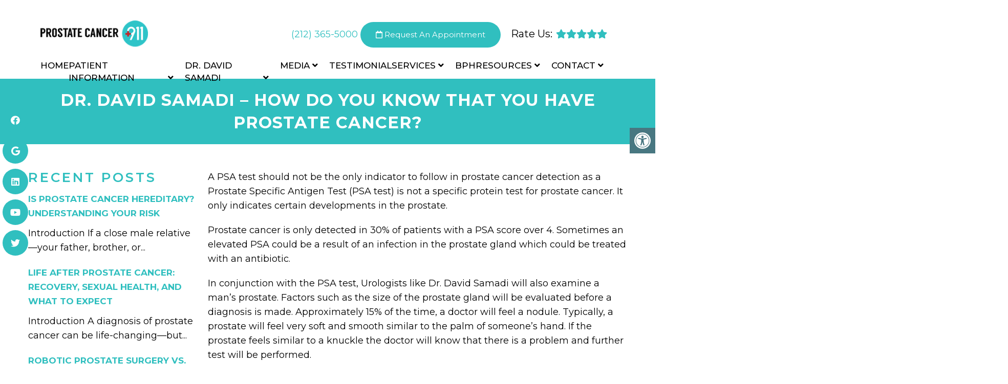

--- FILE ---
content_type: text/css; charset=utf-8
request_url: https://prostatecancer911.com/wp-content/cache/min/1/wp-content/themes/focused-child/style.css?ver=1748335275
body_size: 21413
content:
html,body,div,span,applet,object,iframe,h1,h2,h3,h4,h5,h6,p,blockquote,pre,a,abbr,acronym,address,big,cite,code,del,dfn,em,img,ins,kbd,q,s,samp,small,strike,strong,sub,sup,tt,var,b,u,i,center,dl,dt,dd,ol,ul,li,fieldset,form,label,legend,table,caption,tbody,tfoot,thead,tr,th,td,article,aside,canvas,details,embed,figure,figcaption,footer,header,hgroup,menu,nav,output,ruby,section,summary,time,mark,audio,video{margin:0;padding:0;border:0;font-size:100%;font:inherit;vertical-align:baseline}body,p{line-height:1.6}*{box-sizing:border-box}ul{padding-left:21px;box-sizing:border-box;margin-bottom:20px;font-size:18px}nav>ul{padding:0;list-style:none}html{-webkit-font-smoothing:antialiased}article,aside,details,figcaption,figure,footer,header,hgroup,menu,nav,section{display:block}blockquote,q{quotes:none}table{border-collapse:collapse;border-spacing:0}html h1,html h2,html h4{color:var(--pColor)}html h3{color:var(--aColor)}.gform_fields{padding-left:0px!important}.gform_wrapper input[type="text"],.gform_wrapper input[type="email"] .gform_wrapper select{width:100%;height:40px}.dm-masonry{width:100%}#page.no-padding .article{padding:0px!important}html .btn{box-shadow:0 0 0;border-radius:0;padding:11px 25px;display:inline-block}.four_o_four #content_box{width:70%!important;float:left}.cta_fixed_button a:only-child{width:100%}button,input,select,textarea{margin:0;font-weight:inherit}:focus{outline:0}img,video,object{max-width:100%;height:auto!important}iframe{max-width:100%}blockquote{font-weight:400;padding:0 10px 20px 27px;position:relative;margin-top:25px}blockquote:after{font-family:'Font Awesome 5';position:absolute;content:"\f10d";font-size:20px;width:50px;top:0;left:0}blockquote p{margin-bottom:10px}strong,b{font-weight:700}em,i,cite{font-style:italic}small{font-size:100%}figure{margin:10px 0}code,pre{font-weight:400;font-style:normal}pre{margin:5px 0 20px 0;line-height:1.3em;padding:8px 10px;overflow:auto}code{padding:0 8px;line-height:1.5}mark{padding:1px 6px;margin:0 2px;color:#000;background:#FFF7A8}address{margin:10px 0;font-style:italic}.wp-caption{background:#fff;border:1px solid #f0f0f0;max-width:96%;padding:5px 3px 10px;text-align:center}#gallery-1 img{border:0!important}.wp-caption-text{margin-bottom:0}dt{float:left;clear:left;width:100px;text-align:right;font-weight:700}dd{margin:0 0 0 110px;padding:0 0 .5em 0;overflow:hidden}::selection{background:#222;color:#fff;text-shadow:none}#page,.container{position:relative;margin-right:auto;margin-left:auto}.post-single-content h1,.post-single-content h2,.post-single-content h3,.post-single-content h4,.post-single-content h5,.post-single-content h6{text-transform:uppercase}.post-single-content h2{font-size:24px}h1,h2,h3,h4,h5,h6{margin-bottom:12px;color:#444;line-height:1.4}.sub-title{font-size:12px}p{margin-bottom:20px}a{text-decoration:none;transition:all 0.25s linear}a:hover{color:#0274BE}a:link,a:visited,a:active{text-decoration:none}.main-container{width:100%;margin:0 auto;clear:both;display:block;padding:0}.container{max-width:100%;width:1200px;box-sizing:border-box;padding:0 15px;margin:0 auto}#page{padding-top:35px;min-height:100px;float:none;clear:both}header{float:left;width:100%;position:relative}.main-header{position:relative;float:left;min-width:100%;width:100%;z-index:99;background:#fff}.main-header .container{background:#fff}#header{position:relative;min-width:100%;width:100%;float:left;margin:0;padding:0;background:#222}#header h1,#header h2{float:left;display:inline-block;line-height:1;position:relative;margin-bottom:0}div#regular-header{overflow:hidden;clear:both;padding:0}#logo a{text-transform:uppercase;line-height:1}#logo img{float:left}.logo-wrap{margin:49px 0;overflow:hidden;float:left}#header .logo-wrap{padding:22px 0;margin:0}.site-description{float:left;margin-top:0;max-width:350px;clear:left}#header .header-search{float:right}#header #searchform{max-width:100%;float:right;width:auto;min-width:206px}#header #s{margin:0!important;width:80%}.widget-header{float:right;max-width:77%;margin-top:20px}.small-header{text-align:center}.small-header .widget-header{float:none;display:inline-block;margin-bottom:-20px}.widget-header img{float:left}.widget-header .textwidget{float:left;margin-top:46px;border-left:1px solid #ccc;padding-left:20px}#primary-navigation .navigation .menu{float:left;margin-right:20px}div.header-social-icons{float:right;background:#eee;position:relative;margin-left:35px}div.header-social-icons:before{content:"";position:absolute;width:0;height:0;border-style:solid;border-width:44px 30px 0 0;border-color:rgba(0,0,0,0) #eee rgba(0,0,0,0) rgba(0,0,0,0);left:-30px}#primary-navigation .header-social-icons a,.header-social-icons a{float:left;font-size:18px;padding:12px 10px}#primary-navigation .header-social-icons a:last-child{padding-right:15px}#primary-navigation .navigation>ul>li:first-child>a{padding-left:0}.navigation .toggle-caret{display:none}.regular_header div#primary-nav{float:left;width:100%;border-bottom:1px solid #eee}#primary-navigation{float:right}#primary-navigation .navigation ul ul{width:200px}#primary-navigation .navigation ul ul ul{left:200px}.regular_header #primary-navigation{float:left;width:100%}#primary-navigation .navigation ul ul a{padding-right:45px}.menu-item-has-children>a:after{content:"\f0d7";font-family:'Font Awesome 5';position:absolute;right:14px}#primary-navigation .navigation .menu-item-has-children>a{padding-right:25px}#secondary-navigation{display:block;float:right}.regular_header #secondary-navigation{float:left;width:100%}#secondary-navigation .navigation ul ul li{background:#fff}#secondary-navigation .navigation ul li:hover,#secondary-navigation .navigation ul .current-menu-item{background:#fff}#secondary-navigation .navigation ul li:hover a{color:#777}#secondary-navigation a{text-align:left;text-decoration:none;padding:24px 25px;transition:none}#secondary-navigation .navigation>ul>.menu-item-has-children>a{padding-right:38px}#secondary-navigation .menu-item-has-children>a:after{right:22px}#primary-navigation a{padding:17px 15px 16px 15px;line-height:1}#secondary-navigation a .sub{font-size:11px;font-weight:400;color:#9B9B9B}.navigation{float:left;position:relative;width:100%}.navigation ul{margin:0 auto}.navigation ul li{float:left;line-height:24px;position:relative;transition:all 0.25s linear}.navigation ul li a,.navigation ul li a:link,.navigation ul li a:visited{display:inline-block}.navigation>ul>.current a{background:transparent;color:#5a5a5a!important}.navigation ul li li{background:#fff;border-bottom:0}.navigation ul ul{position:absolute;width:255px;padding:20px 0 0 0;padding-top:0;z-index:400;font-size:12px;color:#798189;box-shadow:0 2px 1px 0 rgba(50,50,50,.2)}.navigation ul ul li{padding:0;background:#fff;color:#000}#primary-navigation .navigation ul ul a,#primary-navigation .navigation ul ul a:link,#primary-navigation .navigation ul ul a:visited,#secondary-navigation .navigation ul ul a,#secondary-navigation .navigation ul ul a:link,#secondary-navigation .navigation ul ul a:visited{padding:9px 45px 9px 20px;position:relative;width:190px;border-left:0;background:transparent;border-right:0;border-radius:0;border-bottom:1px solid rgba(255,255,255,.05);margin:0}#primary-navigation .navigation ul ul a,#primary-navigation .navigation ul ul a:link{width:135px}.navigation ul ul li:last-child a{border-bottom:none}.navigation ul ul{display:none}.navigation ul ul ul{left:256px;top:0;box-shadow:1px 1px 3px 0 rgba(50,50,50,.2)}.sub-menu .menu-item-has-children:after{color:#fff}.clearfix:before,.clearfix:after{content:" ";display:table}.clearfix:after{clear:both}a#pull{display:none}.navigation i{margin-right:4px}#header.sticky-navigation-active{z-index:500;position:fixed;top:0;margin:0!important;-webkit-backface-visibility:hidden}.admin-bar .sticky-navigation-active{top:32px}.sticky-navigation a{transition:all 0.25s linear}.article{width:100%;float:none;margin-bottom:35px;padding:20px 15px;background:#fff;box-sizing:border-box}#content_box{width:100%}.post{width:100%}.single_post{width:100%;float:left;margin-bottom:30px}.single_page{background-color:#fff;padding-top:0}.post-content{overflow:hidden;clear:both;width:100%}.post-single-content{clear:both;float:left;width:100%}.readMore{float:left;margin-top:10px}.frontPost .readMore a{color:#000;font-size:12px}.ss-full-width{background:#fff;overflow:hidden;padding-top:0;padding:4%;background:#fff;box-sizing:border-box;box-shadow:0 0 1px 0 rgba(50,50,50,.1)}.ss-full-width #content_box{padding-right:0;padding-left:0}.post.excerpt{clear:both;margin-bottom:30px;overflow:hidden;padding-bottom:15px;background-color:#fff;width:auto}.widget .wp-post-image,.widget .wpt_thumb_small{float:left;margin-bottom:10px}.featured-thumbnail{max-width:100%;float:left;width:100%}#featured-thumbnail{max-width:100%;display:block;position:relative;overflow:hidden;clear:both;margin-bottom:15px}#featured-thumbnail.schema-widgetfull{float:left;margin-right:20px}#featured-thumbnail.schema-widgetfull+.front-view-content{width:auto;float:none}.featured-thumbnail img{margin-bottom:0;width:100%;float:left}.title{clear:both}.single-title{float:left;width:100%}.page h1.title{padding-top:0;margin-bottom:0}.post-info{display:none;color:#AAA;float:left;clear:both;width:100%;margin-bottom:20px}header .post-info a{color:#777}.post-info>span{margin-right:20px}article header{float:left;width:100%}.featured-category-title{float:left;width:100%;clear:both;font-size:22px}.featured-category-title a{float:left;width:100%;color:#222;margin-top:30px}.latestPost{width:100%;float:left;margin-bottom:30px}.latestPost .title{display:block}.front-view-content{float:left;width:100%}.single_post header{width:100%}article img.left,article img.alignleft,.wp-caption.alignleft{margin:.3em 1.571em .5em 0;display:block;float:left}article img.right,article img.alignright,.wp-caption.alignright{margin:.3em 0 .5em 1.571em;display:block;float:right}article img.center,article img.aligncenter,.wp-caption.aligncenter{margin:.3em auto .5em auto;display:block}article img.aligncenter,article img.alignnone{margin-top:1em;margin-bottom:1em;display:block;clear:both}article ul{padding:0 0 .001em 1.9em;list-style-type:square;margin:0 0 15px}article ol{padding:0 0 .001em 1.9em;list-style-type:decimal;margin:0 0 15px}article ul ul,article ol ol,article ul ol,article ol ul{padding-top:0;padding-bottom:0}article ul ul{list-style-type:square}article ul ul ul{list-style-type:square}article .iconlist{padding-left:0}article .iconlist li{list-style-type:none}.tweets li{margin-bottom:15px!important}.tweets li{margin-bottom:15px!important}.fb_iframe_widget,.fb_iframe_widget span{max-width:100%;width:100%!important}.widget_nav_menu .menu-item-has-children>a:after{display:none}.widget_nav_menu .fa>a,.widget_nav_menu .fa>a{padding-left:5px}.widget_nav_menu .sub-menu{margin-top:8px}.toggle-menu ul ul{display:none}.toggle-menu .toggle-menu-item-parent{position:relative}.toggle-menu .toggle-caret{position:absolute;top:0;right:0;text-align:center;cursor:pointer;line-height:inherit}.toggle-menu .toggle-caret .fa{width:20px;text-align:center;font-size:16px;color:inherit;line-height:20px}.toggle-menu .active>.toggle-caret .fa:before{content:"\f068"}input,textarea,select{padding:8px 12px;font-size:14px;color:#444;border:1px solid #E4E4E4;font-family:inherit}textarea{overflow:auto;resize:vertical}select{padding:6px 10px;border-color:#D8D8D8;width:100%}table{width:100%;text-align:left;margin-bottom:25px;border:1px solid #E4E4E4}thead{background:#F7F8F9;font-size:14px;color:#585F65}table th,table td{padding:7px 15px;text-align:left}thead th{padding:14px}tbody th{font-weight:400;border-bottom:1px solid #E4E4E4}hr{border:none;border-bottom:1px solid #E5E5E5;border-bottom:1px solid rgba(0,0,0,.1);width:297px;margin:35px 0;clear:both;position:relative}#sidebar .widget.widget_search,#sidebar .widget.mts_subscribe_widget,#sidebar .widget.widget_product_search{background:#222}#sidebar .widget.widget_search h3{color:#fff}#searchform{padding:0;float:left;clear:both;width:100%;position:relative}.article #searchform{max-width:300px}#searchform fieldset{float:left}.sbutton,#searchsubmit,.mts-subscribe input[type="submit"],.widget_product_search input[type="submit"]{padding:9px 0;float:right;border:0;width:100%;height:48px;cursor:pointer;text-align:center;padding-top:10px;color:#fff;transition:all 0.25s linear;background:transparent;border:0;margin-top:10px;border-radius:3px;font-size:14px}#s,.mts-subscribe input[type="text"],.widget_product_search .search-field{width:100%;background-color:#fff;float:left;padding:15px 0;text-indent:10px;color:#999;border:1px solid #DDD;border-radius:3px;box-shadow:1px 1px 3px #EEE inset;box-sizing:border-box}::-webkit-input-placeholder{color:#999}:-moz-placeholder{color:#999}::-moz-placeholder{color:#999}:-ms-input-placeholder{color:#999}:input-placeholder{color:#999}input::-webkit-input-speech-button{margin-right:14px;margin-left:4px;cursor:pointer}#searchform fieldset{width:100%}.breadcrumb,.breadcrumb>div,.breadcrumb .fa-caret-right,.breadcrumb .root a{float:none}.breadcrumb a{text-transform:capitalize}.breadcrumb{clear:both;padding:0;overflow:hidden;margin-bottom:15px}.breadcrumb>div{padding:0 5px;overflow:hidden;float:none;display:inline-block}.breadcrumb .fa-caret-right{padding:0}.breadcrumb .root{padding:0}.breadcrumb .fa-caret-right{padding:0 0}.breadcrumb>div{overflow:visible}.no-results h2{font-size:16px}.no-results h2{font-size:16px}.read-more{margin:0 0 0 10px;line-height:1.4em;background:none;padding:0;font-size:16px}.topad{margin-bottom:10px;clear:both;max-width:100%}.bottomad{float:left;clear:both;margin-top:10px;max-width:100%}#sidebar p{line-height:20px}.sidebar.c-4-12{float:right;width:29.5%;max-width:340px}#sidebar .wp-post-image,footer .wp-post-image{margin-top:5px;margin-right:10px;margin-left:0}#sidebar .widget{margin-bottom:27px;float:left;clear:both;width:100%;background:#fff;padding:20px;box-sizing:border-box;box-shadow:0 0 1px 0 rgba(50,50,50,.1)}.sidebar .widget h3{text-transform:uppercase}.widget .title{font-weight:700;text-transform:uppercase;color:#545E68;font-size:12px}.widget li{list-style-type:square;margin-left:17px;margin-bottom:7px}.widget h3{margin:0 0 15px 0;text-align:center}footer .widget.widget_rss .widget-title a{color:#fff}.advanced-recent-posts li,.popular-posts li,.category-posts li,.related-posts-widget li,.author-posts-widget li{list-style:none!important;margin:0;overflow:hidden;transition:all 0.25s linear;color:#aaa;padding-left:0;background:none;margin-bottom:15px;padding-top:2px}.advanced-recent-posts li:last-child,.popular-posts li:last-child,.category-posts li:last-child,.related-posts-widget li:last-child,.author-posts-widget li:last-child{margin-bottom:0}.advanced-recent-posts p,.popular-posts p,.category-posts p,.related-posts-widget p,.author-posts-widget p{margin:0;font-size:14px!important}.category-posts a,.advanced-recent-posts a,.popular-posts a,.related-posts-widget a,.author-posts-widget a{display:block}.widget .meta,.widget .post-info{font-size:14px!important;overflow:hidden}.widget .post-info{clear:none;width:auto;float:none;color:#777;margin-bottom:0}.widget .post-info>span{position:relative;margin-right:12px}.widget .post-info>span:before{position:absolute;content:"\f111";background:#777;border-radius:50%;width:3px;height:3px;top:50%;margin-top:-2px;right:-10px}.widget .post-info>span:last-child:before{display:none}.widget .thecomment .comm{color:#777!important}#sidebar #sidebar-search{background:#222}#sidebar #sidebar-search h3,#sidebar .widget.widget_product_search h3,#sidebar .widget.mts_subscribe_widget h3{color:#fff}.share-item.facebookbtn,.share-item.linkedinbtn,.share-item.stumblebtn{width:92px}.shareit{padding:12px 0 7px;overflow:hidden;clear:both;border:none}.shareit.top{margin-bottom:10px!important;padding-top:0!important}.share-item{display:block;margin:0;float:left;height:25px;width:90px}.share-item.shareit.top{float:left;margin-bottom:10px!important;margin-top:0;width:100%}.share-item.facebookbtn,.share-item.facebooksharebtn{margin-top:-4px;width:100px;height:25px}.share-item.gplusbtn{width:85px}.share-item.pinbtn{margin-top:0}.share-item.stumblebtn{margin-top:1px;height:24px}.social-profile-icons ul li{background:none;border:none;float:left;list-style-type:none;margin:0 8px 8px 0!important;padding:0!important;border:none!important}.social-profile-icons ul li a{width:32px;height:32px;display:block;float:left;border-radius:3px;text-align:center;line-height:30px;color:#FFF!important;transition:all .4s}.sidebar .social-profile-icons ul li a:hover{color:#fff;background:#666}.sidebar .social-profile-icons ul li a{color:#fff}.social-profile-icons ul li i{font-size:16px;line-height:32px}.social-profile-icons .social-youtube a{background:#c9322b}.social-profile-icons .social-rss a{background:#ef922f}.social-profile-icons .social-twitter a{background:#40bff5}.social-profile-icons .social-facebook a{background:#5d82d1}.social-profile-icons .social-gplus a{background:#eb5e4c}.social-profile-icons .social-vimeo a{background:#35c6ea}.social-profile-icons .social-dribbble a{background:#f7659c}.social-profile-icons .social-tumblr a{background:#426d9b}.social-profile-icons .social-instagram a{background:#91653f}.social-profile-icons .social-flickr a{background:#ff48a3}.social-profile-icons .social-pinterest a{background:#e13138}.social-profile-icons .social-linkedin a{background:#238cc8}.social-profile-icons .social-github a{background:#b5a470}.social-profile-icons .social-email a{background:#1d90dd}.social-profile-icons .social-behance a{background:#1879fd}.social-profile-icons .social-skype a{background:#13c1f3}.social-profile-icons .social-soundcloud a{background:#ff7e30}.social-profile-icons .social-stumbleupon a{background:#ff5c30}.social-profile-icons .social-dropbox a{background:#3476e4}.social-profile-icons .social-foursquare a{background:#0bbadf}.social-profile-icons .social-reddit a{background:#f40}footer{background:#222;margin-top:30px;position:relative;overflow:hidden;clear:both}footer .container{padding:0;width:1152px}.footer-widgets{padding:40px 0 10px 0;color:rgba(255,255,255,.25);overflow:hidden}.footer-widgets .f-widget{width:32%;margin-right:2%;float:left}.f-widget .widget{margin-bottom:30px;float:left;width:100%;clear:both}.footer-widgets .f-widget #searchform .fa-search:hover{cursor:pointer}.f-widget a{color:rgba(255,255,255,.45)}.f-widget ul li{margin-bottom:5px}.f-widget .top-week li a{font-size:15px}.f-widget #s{border:1px solid rgba(255,255,255,.05)}.f-widget #s::-webkit-input-speech-button{margin-right:8px}.f-widget #searchform .fa-search{background:rgba(255,255,255,.2);color:rgba(255,255,255,.2)}.footer-widgets.widgets-num-3 .f-widget.last{margin-right:0}.widgets-num-4 .f-widget{width:22.7%;margin-right:3%}.widgets-num-4 .f-widget.last{margin-right:0}.f-widget .ajax-search-results-container{background:#1c1c1c;color:#a5a5a5}.f-widget .ajax-search-results-container.loading:after{background-color:rgba(0,0,0,.8)}.f-widget .ajax-search-results-container a{color:#fff}.copyrights{float:left;width:100%;clear:both;padding-bottom:17px;padding-top:20px;background:inherit}#copyright-note{width:100%;margin:0 auto;clear:both;max-width:100%}.postsby{margin-bottom:25px}.to-top{float:right;position:relative}.toplink .fa-angle-double-up{font-size:24px;position:absolute;right:0;top:0}.toplink{padding-right:27px}#move-to-top{color:#fff;cursor:pointer;display:inline-block;font-weight:700;height:12px;padding:10px 10px 18px 10px;position:fixed;right:0;bottom:75px;transition:all 0.25s linear 0s;width:20px;z-index:25;background:#222;text-align:center;width:40px;height:40px;border-radius:3px}#move-to-top:not(.filling){opacity:0;visibility:hidden}#move-to-top .fa-angle-double-up{font-size:22px}.related-posts{background-color:#FFF;margin-bottom:20px;clear:both;float:left;width:100%}.related-posts h4{font-size:30px}.related-posts article{width:31%;margin-right:3.5%;float:left;margin-bottom:15px}.related-posts #featured-thumbnail{margin-bottom:0}.related-posts article:nth-child(7n-3){clear:left}.related-posts .post-info{clear:none;float:none}.related-posts .last{margin-right:0;padding-bottom:0}.related-posts .title{font-size:16px;margin-top:10px}.related-posts .title a{font-size:16px!important;color:#222!important;font-weight:400!important}.related-posts .title a:hover{color:#0274be!important}.related-posts article header{margin-bottom:0}.tags{margin:20px 0 0 0;width:100%;float:left}.tags a{margin-left:5px}.postauthor{margin:0 0 30px -6.8%;padding:30px 6.8%;min-height:180px;background-color:#222;float:left;clear:both;width:100%;color:#AAA}.postauthor h4{padding-top:6px;padding-bottom:6px;color:#fff}.postauthor h5{font-weight:700;font-size:16px;padding:0;margin:0;line-height:24px;text-transform:capitalize}.postauthor img{float:left;margin:4px 20px 0 0;border-radius:50%}.postauthor h4 a{color:#473636}#respond h4,.total-comments,.postauthor h4,.postauthor-top{margin-bottom:10px;margin-top:1px;font-size:30px}.postauthor-top{padding-top:5px;padding-bottom:8px;margin-bottom:15px}.clear{clear:both}.left{float:left}.right{float:right}.last{margin-right:0}.tagcloud a{font-size:initial!important;padding:2px 10px;margin-bottom:3px;float:left;margin-right:3px;background:#222;color:#FFFFFF!important;transition:all 0.25s linear;border-radius:3px}.tagcloud a:hover,.widget .wpt_widget_content #tags-tab-content ul li a:hover{background:#222}.ad-125 ul{float:left;width:100%;margin:0;list-style:none;max-width:100%}.ad-125 li{float:left;border:none;list-style:none!important;padding-left:0;background:none;margin-bottom:15px;margin-left:0;max-width:48%}.ad-125 li:nth-child(2n+2){float:right!important}.ad-125 li:nth-last-child(2),.ad-125 li:last-child{margin-bottom:0}#wp-calendar{margin-bottom:0;background:#fff;border:0}#wp-calendar td{text-align:center;padding:7px 0;border-top:1px solid #EDEDED;border-right:1px solid #EDEDED}#wp-calendar caption{padding-bottom:10px;padding-top:12px;font-weight:700;font-size:15px;color:#FFF;text-transform:uppercase;background:#222;padding:12px 15px;text-align:left}#wp-calendar #prev{text-align:left;padding-left:12px}#wp-calendar thead th{padding:10px 0;text-align:center}footer #wp-calendar{background:rgba(255,255,255,.05);box-shadow:none}footer #wp-calendar caption{background:rgba(255,255,255,.05)}#wp-calendar td{border-color:rgba(255,255,255,.05)}#wp-calendar tbody tr:nth-child(1) td{border-top:0}.nocomments{margin-top:20px;clear:both;float:left;width:100%}.total-comments{padding-top:7px;padding-bottom:9px}.cnumber{color:#2DB2EB}#comments{padding:0;background-color:#fff;margin-top:0;float:left;clear:both;width:100%}#respond h4{padding-top:5px;padding-bottom:7px}#commentsAdd{background-color:#fff;width:100%;float:left;clear:both;margin-top:30px}#comments .avatar{float:left;margin-right:20px;margin-top:7px}.comment time{padding-left:10px}ul.children .commentImageLeft{width:60px;height:90px;border-left:1px solid #c1bbb6;border-bottom:1px solid #c1bbb6;position:absolute;top:-50px;left:-70px}input.text-input,#commentform input{padding:11px;font-weight:inherit}input#author,input#email,input#url{max-width:300px;border:1px solid #E4E4E4;background:#fff;max-width:100%;margin-right:10px}input#author,input#email,input#url,#comment{transition:all 0.25s ease-in-out}#cancel-comment-reply-link{float:right;line-height:24px;margin-top:0}#cancel-comment-reply-link{color:#EE210B;cursor:pointer;margin-bottom:-20px;text-decoration:underline;z-index:100;position:relative}#commentform input#submit,#mtscontact_submit{line-height:1;background-color:#0274BE;padding:12px 15px;color:#fff;text-decoration:none;float:right;cursor:pointer;display:inline-block;border:none;transition:all 0.2s linear;border-radius:3px}#commentform input#submit:hover,#mtscontact_submit:hover{background:#222;color:#fff}#mtscontact_submit{float:right;width:auto}.error{color:red}.thanks p{color:green}ol.commentlist{margin-left:0;margin-top:13px;padding:0}.commentlist li{list-style:none;margin:0;padding-left:0;float:left;width:100%;position:relative}.commentlist>li{margin:0 0 30px 0}.commentlist p{margin-bottom:5px}.ago{color:#999;text-transform:uppercase;font-size:12px}.fn{line-height:1.375em;font-weight:700}.fn a{color:#EE210B;font-weight:700;font-size:15px}.comment-meta{font-size:12px}.commentmetadata{overflow:hidden}.commentmetadata li{border:0;padding:0;margin-top:0;margin-bottom:5px;list-style:square}.commentmetadata ol li{list-style:decimal}#commentform .wp-review-comment-field a i,#commentform .wp-review-comment-field .review-result i,.comment .wp-review-comment-rating .review-result i,.comment .wp-review-comment-rating a i{color:#FFB300!important}.reply{margin-top:0;padding-bottom:0;overflow:hidden;width:100%;float:right}.reply a{font-weight:700;float:left;padding:0 0;color:#BDBDBD;font-size:12px}#commentsAdd #respond h4{margin-bottom:19px}.comment #respond #respond{margin-top:20px}.commentlist .children{margin-left:10%;margin-bottom:0;margin-top:0;float:left;width:90%;box-sizing:border-box;margin-top:30px}.commentlist .children>li{margin-top:15px;margin-bottom:15px}.commentlist .children>li:first-child{margin-top:0}.commentlist .children>li:last-child{margin-bottom:0}.commentlist .children li{padding-bottom:0}.avatar{float:left}#respond h3{font-size:18px;margin:0;padding:0}.comment-awaiting-moderation{font-style:italic;font-weight:700}.commentmetadata ul,.commentmetadata ol{margin-top:5px}#commentform textarea{width:95.5%;border:1px solid #E4E4E4;background:#fff;padding:2%;line-height:25px;font-family:inherit}#commentform p{margin-bottom:15px;float:left;width:100%;clear:both}#commentform p.form-submit{margin-bottom:0}#commentform p label{padding-bottom:5px;padding-top:5px;padding-left:10px}.cancel-comment-reply a{float:right;margin-top:-8px}.required{color:red;padding:0;line-height:1}.comment-notes .required{padding-left:0;padding-top:3px}.comment-notes{font-style:italic;margin-top:5px}.pagination{clear:both;overflow:hidden;float:left;width:100%;margin-top:25px;margin-bottom:0;display:block!important}.single .pagination{border:0;box-shadow:none;-moz-box-shadow:none;-webkit-box-shadow:none;margin-top:0;padding:2.2% 0;width:100%}.pagination ul{list-style:none;margin:0;padding:0}.pagination ul li{float:left;margin-bottom:5px}.page-numbers.current,.pagination a:hover{color:#fff;margin:0 5px 0 0;display:inline-block;float:left;line-height:1;text-decoration:none;padding:10px 13px;background:#0274BE;min-width:36px;box-sizing:border-box;border-radius:3px;text-align:center}.pagination a,#load-posts a,.single .pagination>.current .currenttext,.pagination .page-numbers.dots{background:#222;margin:0 5px 0 0;display:inline-block;float:left;line-height:1;text-decoration:none;color:#fff;padding:10px 13px;min-width:36px;box-sizing:border-box;border-radius:3px;text-align:center}#load-posts{float:left;width:100%;text-align:center}#load-posts .fa,#fs2_load_more_button .fa{margin-right:5px}.pagination a:hover{color:#fff}.pagination .nav-previous{float:left}.pagination .nav-next{float:right}.pagination .nav-previous a,.pagination .nav-next a{color:#fff!important}.pagination .nav-previous a:hover,.pagination .nav-next a:hover{background-color:#222}.single .pagination a .currenttext,.single .pagination a .current{padding:0;background:rgba(0,0,0,0)!important;margin-right:0}.single .pagination a:hover .currenttext{color:#fff}.screen-reader-text{clip:rect(1px,1px,1px,1px);position:absolute!important;height:1px;width:1px;overflow:hidden}.contact-form{position:relative}.contact-form.loading:after{content:"";display:block;position:absolute;width:100%;height:100%;top:0;left:0;background:rgba(255,255,255,.8)}.contact-form label,.contact-form input,.contact-form textarea{display:block;width:100%;box-sizing:border-box}.contact-form input{max-width:300px}.contact-form textarea{height:150px}.contact-form label{margin-top:12px}.contact-form input[type="submit"]{margin-top:12px}.mtscontact_error{color:#B90101}.widget_search{overflow:visible}.ajax-search-box-open #s{border-bottom:1px solid #fff}.ajax-search-results-container{position:absolute;top:39px;left:0;box-sizing:border-box;width:100%;z-index:9;background:#FFF;border:1px solid #fff;border-top:none;box-shadow:0 2px 2px 0 rgba(0,0,0,.4)}.ajax-search-results-container.loading:after{content:"";display:block;position:absolute;top:0;right:0;bottom:0;left:0;background-color:rgba(255,255,255,.8)}ul.ajax-search-results{margin:0;margin-top:4px;padding:0}.ajax-search-results li{margin:0;display:block;list-style:none;min-height:75px;padding:0 8px}.ajax-search-results .wp-post-image{margin-bottom:0;margin-top:5px;margin-right:10px;margin-left:0;float:left}.ajax-search-meta{margin:6px 8px;height:20px;font-size:13px}.ajax-search-meta .results-count{float:left;color:#aaa}.ajax-search-meta .results-link{float:right}.ajax-search-results-container .no-results{padding:8px;color:#AAA;font-style:italic}.pace .pace-progress{background:#29d;position:fixed;z-index:2000;top:0;left:0;height:3px;transition:width 0.8s}.admin-bar .pace .pace-progress{top:32px}.pace-inactive{display:none}#load-posts a{font-weight:700;margin:0;float:none}#load-posts a.inactive{cursor:default}pre{overflow:auto;padding:25px 15px 15px;margin:15px 0;position:relative;background:#222;color:#aaa;box-sizing:border-box}pre:before{content:"\f121";color:#FFF;position:absolute;font-size:18px;right:14px;top:6px;font-family:'Font Awesome 5'}.flex-video{position:relative;padding-bottom:56.25%;padding-top:30px;margin-bottom:30px;height:0;overflow:hidden}.flex-video iframe,.flex-video object,.flex-video embed{position:absolute;top:0;left:0;width:100%;height:100%}#parallax,#zoom-out-effect,#zoom-out-bg{position:relative;padding-bottom:350px;height:0;overflow:hidden;background-size:cover;margin-bottom:15px}#page.parallax,#page.zoomout{padding-top:15px}.latestPost-review-wrapper{position:absolute;top:0;right:0;background:#FFF;padding:2px 8px}.latestPost-review-wrapper .review-total-star{margin:4px 0}.latestPost-review-wrapper .percentage-icon{top:0;font-size:inherit;font-style:normal}.latestPost .review-type-circle.latestPost-review-wrapper{height:36px}#wpmm-megamenu .review-total-only .review-type-circle.review-total-only,#wpmm-megamenu .review-type-circle.wp-review-show-total{height:26px}.navigation .wpmm-megamenu-showing.wpmm-light-scheme a{color:#fff!important}.widget .widget_wp_review_tab .review-total-only.large-thumb{top:15px;right:15px}.widget .wp_review_tab_widget_content ul.wp-review-tabs li,.widget .wp_review_tab_widget_content,.widget .wpt_widget_content ul.wpt-tabs li{border:none;overflow:hidden}.widget .wp_review_tab_widget_content .tab-content li,.sidebar .wpt_widget_content .tab-content li{border-bottom:0;padding:0;margin-bottom:15px}.widget .wp_review_tab_widget_content .entry-title,.sidebar .wpt_widget_content a{font-weight:400}.widget .wp_review_tab_widget_content .wp-review-tabs.has-4-tabs .tab_title a,.widget .wpt_widget_content .wpt-tabs.has-4-tabs .tab_title a{border-bottom:1px solid #1B1B1B;border-left:1px solid #1B1B1B}.widget .wp_review_tab_widget_content .wp-review-tabs.has-4-tabs .tab_title:nth-child(2n) a,.widget .wpt_widget_content .wpt-tabs.has-4-tabs .tab_title:nth-child(2n) a{border-right:none}.widget .wpt_widget_content .tab_title a,.widget .wp_review_tab_widget_content .tab_title a{background:#333;color:#7E7D7D;border:none;padding:14px 0;line-height:1;margin:0;white-space:nowrap;border-left:1px solid #1B1B1B}.widget .wpt_widget_content .tab_title.selected a,.widget .wp_review_tab_widget_content .tab_title.selected a{background:#222;color:#fff;border-bottom:0}.widget .wpt_widget_content #tags-tab-content ul li{float:left}.wpt_widget_content #tags-tab-content ul li a{font-size:initial;border-radius:3px}.widget .wpt_widget_content .pagination,.widget .wp_review_tab_widget_content .pagination{padding-bottom:15px}.widget .review-total-only.small-thumb,.widget .review-total-only{font-size:13px;padding:0;color:#222;background:transparent}footer .widget .review-total-only.small-thumb,footer .widget .review-total-only{color:#777}.widget .review-total-only.large-thumb,.widget li:first-child .review-total-only.large-thumb{right:0}footer .widget .review-total-only.large-thumb,footer .widget li:first-child .review-total-only.large-thumb{top:15px;right:15px}.widget .review-total-only.large-thumb{padding:4px 10px;background:#222;color:#fff}footer .review-total-only.small-thumb .review-result-wrapper i{color:#fff!important}.sidebar .widget .wpt_widget_content ul.has-4-tabs li{border-bottom:0}.widget .wpt_widget_content #tags-tab-content ul{box-shadow:none;padding:0;padding-top:5px}.widget .wpt_widget_content{border:0}footer .widget .wp_review_tab_widget_content .inside,footer .widget .wpt_widget_content .inside{background:rgba(255,255,255,.05);padding:0}footer .widget .wp_review_tab_widget_content .tab-content li,footer .widget .wpt_widget_content .tab-content li{border-bottom-color:rgba(255,255,255,.05);padding:15px;margin-bottom:0}.widget .wpt_widget_content .wpt-postmeta,.widget .wpt_comment_content,.widget .wpt_excerpt,.widget .wp_review_tab_widget_content .wp-review-tab-postmeta{color:#aaa;font-size:14px!important;line-height:1.6;overflow:hidden}footer .widget .wpt_widget_content .wpt-postmeta,footer .widget .wpt_comment_content,footer .widget .wpt_excerpt,footer .wp_review_tab_widget_content .wp-review-tab-postmeta{color:rgba(255,255,255,.25)}.widget .has-4-tabs .wpt_widget_content .tab_title a,.widget .has-4-tabs .wp_review_tab_widget_content .tab_title a{background:#333;border-left:1px solid #1B1B1B;border-bottom:1px solid #1B1B1B}footer .widget .wpt_widget_content .tab_title.selected a,footer .widget .wp_review_tab_widget_content .tab_title.selected a{background:rgba(255,255,255,.2);color:#fff}footer .widget .wp_review_tab_widget_content .tab-content li:first-child,footer .widget .wpt_widget_content .tab-content li:first-child{padding-top:15px}footer .widget .wpt_widget_content .has-4-tabs .tab_title:nth-child(2n+1) a,footer .widget .wp_review_tab_widget_content .has-4-tabs .tab_title:nth-child(2n+1) a{border-left:0}.widget .wpt_widget_content .wpt-pagination,.widget .wp_review_tab_widget_content .wp-review-tab-pagination{padding-bottom:0}.widget .wpt_widget_content .wpt-pagination a,.widget .wp_review_tab_widget_content .wp-review-tab-pagination a{margin:0}footer .widget .wpt_widget_content .wpt-pagination a,footer .widget .wp_review_tab_widget_content .wp-review-tab-pagination a{padding:15px}.mts-cart{z-index:1;float:right;color:#777}#primary-navigation .mts-cart span a{display:inline-block;padding:17px 15px 16px 3px}#primary-navigation .mts-cart>span:last-child a{padding-right:0}#menu-main-menu>li:last-of-type>.sub-menu{right:0;left:auto}#site-footer:after{clear:both;content:"";display:block}.primary-slider-container{width:100%}.primary-slider .slide-caption{overflow:hidden;background:rgba(0,0,0,.24);color:#fff;width:91.5%;padding:1.2%;padding-top:8px;padding-bottom:8px;float:left;max-height:255px;position:absolute;bottom:7%;left:3%;text-align:center}.reviewMenuButton a{position:relative}.reviewMenuButton a:after{content:"";display:block;position:absolute;bottom:0;left:0;right:0;height:15px;margin:0 auto;background:url(../../../../../../themes/mts_schema/images/reviews.png) bottom center no-repeat;background-size:contain!important}.primary-slider .slide-title{font-size:32px;font-weight:400;padding:0;margin-bottom:0;color:#fff;text-shadow:0 1px 1px rgba(0,0,0,.6)}.primary-slider .owl-dots{bottom:inherit;top:8%;margin:0!important;right:3%}.primary-slider .owl-controls .owl-dot{cursor:pointer}.primary-slider .owl-controls .owl-dot span{background:#555;border-radius:0;cursor:pointer}.primary-slider .owl-controls .owl-dot.active span,.primary-slider .owl-controls .owl-dot:hover span{background:#FFF;transition:all 0.25s ease}.primary-slider .owl-controls .owl-dot.active span{cursor:default}.copyrights a{color:#fff}.innerImage{width:100%}article.dm-post.excerpt{padding:30px 0}.dm-half.post-half.dm-full{width:100%}article.dm-post.excerpt .dm-flex *{text-align:center}.iimage,.instaBlox{overflow:hidden;box-sizing:border-box}.bottomLine,.iimage,.instaBlox,.time,.whitebro h2{box-sizing:border-box}#page:after,.instaFix:after{clear:both;content:""}.instaBlox{width:33.33%;float:left;padding:0 15px;margin-bottom:30px}.iimage{height:350px;width:100%;position:relative;margin:0;border-width:8px;border-style:solid;max-width:100%;line-height:0;border-color:#e8e8e8}.ianimt,.linksover{-webkit-transition:all .3s ease-in-out;-moz-transition:all .3s ease-in-out;-o-transition:all .3s ease-in-out;position:absolute;width:100%}.ianimt{height:100%;top:0;left:0;background-size:cover;background-position:50% 50%;-webkit-transform:scale(1);-moz-transform:scale(1);-ms-transform:scale(1);-o-transform:scale(1);transform:scale(1);transition:all .3s ease-in-out}.iimage:hover .ianimt{-moz-transform:scale(1.2);-webkit-transform:scale(1.2);-o-transform:scale(1.2)}.instaFix:after{display:block}.linksover{transition:all .3s ease-in-out;top:50%;list-style:none;text-align:center;opacity:0;transform:translateY(-50%) scale(0)}.iimage:hover .linksover{opacity:1;transform:translateY(-50%) scale(1.2)}.linksover li{display:inline-block;margin:0 2px}.linksover a{-webkit-transition:all .3s ease-in-out;-moz-transition:all .3s ease-in-out;-o-transition:all .3s ease-in-out;transition:all .3s ease-in-out;width:40px;height:40px;line-height:40px;color:#fff;font-size:20px;text-align:center;display:block;background-color:#131a8b}.linksover a:hover,.whitebro{background-color:#fff}.linksover a:hover{color:#131a8b}.irow{margin:0 -15px}.time{font-size:15px;padding:5px 10px;color:#c1c1c1}.whitebro h2{font-size:24px;padding:0 10px 15px;margin:0}.iimage a{display:block;position:relative;width:100%;height:100%}.bottomLine{text-align:center;padding:5px 0;border-top:2px solid #000;border-bottom:2px solid #000;background:#949494}.bottomLine a{color:#252525}#page:after{display:block}@media screen and (max-width:1025px){.instaBlox{width:50%}}@media screen and (max-width:640px){.instaBlox{width:100%}}button.wahout.aicon_link:before{height:100%;width:100%;background-color:#000;opacity:.3;content:"";position:absolute;top:0;left:0}.accessibility-location-right .accessability_container{right:-180px!important}.accessibility-location-right .accessability_container.active{right:0!important}.access_container_inner{margin-top:5px}body .accessability_container.dark_theme .a_module{margin-bottom:5px;border:0}body .accessability_container button.wah-action-button{font-size:13px;border-radius:3px}.accessability_container.dark_theme.active button.aicon_link{background-color:#fff!important;color:#000!important}.wahout.aicon_link{top:5px;border-radius:5px}button.close_container{line-height:28px;height:28px;border-radius:3px}html .a_module_title{display:none!important}html button.wahout.aicon_link img{opacity:0;display:none;visibility:hidden}html button.aicon_link{background-color:#29627d!important}html button.wahout.aicon_link:after{position:relative;font-family:'Font Awesome 5';content:"\f29a";line-height:48px;color:#fff;font-size:32px}.dark_theme.active button.wahout.aicon_link:before{color:#000!important}html body .accessability_container{width:180px!important;height:100%;max-height:405px}body .access_container_inner .a_module{border:0;padding-bottom:0}.sticks,.move_down{display:none}.move_down{padding-bottom:34px}.hover+.sub-menu{opacity:1!important;visibility:visible!important}.copyrights{text-align:center}.copyrights p,.copyrights a{color:#fff}.copyrights a:hover{color:#fff!important}.copyrights p{margin-bottom:10px}.copyrights p span{border-left:1px solid #fff;padding-left:7px;margin-left:5px;line-height:16px;display:inline-block}.article a{font-weight:700}.innerImage{background-size:cover;background-position:50% 50%;height:45vh!important}.accessibility-location-right .accessability_container{top:220px}.welcomesmall a,.leftVideo a,.padding a,.welcometext a,.welcome a{font-weight:700}.footerMenu{padding:10px 0 15px}@media screen and (max-width:1200px){.article{width:96%;float:right!important}}.dm-rate-us .rtg,.dm-rate-us>a{display:inline-block;position:relative}.dm-rate-us .rtg{text-align:center;float:none;direction:rtl;margin-left:0}.dm-rate-us>a{color:#184755!important;transition:.3s;-moz-transition:.3s;-webkit-transition:.3s;text-decoration:none;line-height:34px;padding:0 1px;font-size:25px}.dm-rate-us a:visited{color:#cb7b14}.dm-rate-us span{font-size:20px;margin-right:7px;color:#fff;position:relative;text-transform:none;top:0}.dm-rate-us a:hover:before{content:"\f005";color:#d89947!important}.dm-rate-us a:hover{color:#d89947!important}.rtg>a:hover:before,.rtg>a:hover~a:before{content:"\f005";color:#e1c851!important;transition:.3s;-moz-transition:.3s;-webkit-transition:.3s}.dm-rate-us span{color:#000;font-size:20px}.buttonToAuto .fa-volume-down:before{content:"\f027"!important}.fa-star-o:before{content:"\f005";font-family:'Font Awesome 5'!important}.dm-rate-us{display:inline-block;position:relative;color:#fff;text-transform:uppercase;margin:0 15px}.wda_video_style{position:relative}.wda_video_style .buttonToAuto{position:absolute;bottom:100px;width:100%;z-index:11;text-align:center}.wda_video_style .buttonToAuto .btn{border-radius:2px}.sub-menu .current_page_item:before{height:100%;width:100%;position:absolute;top:0;left:0;content:"";background-color:#000;display:block!important;opacity:.2}.wda-mapi iframe{display:block;width:100%}.ct-template .c6{width:50%;display:block!important;float:left;text-align:left!important;padding:0 15px;box-sizing:border-box}.clearfix.ct-template{margin:0 -15px}.single .article a{text-decoration:underline!important}.newCon{background-size:cover;background-position:50% 50%;height:700px}.sub-menu li{width:100%;text-align:left}nav a{box-sizing:border-box}.cta_fixed_button{display:none}.carousel-caption h2{font-size:47px}article.article{width:100%!important;box-shadow:0 0 0px!important;padding:30px;box-sizing:border-box}.carousel-caption a:hover{color:#fff!important}article.article{max-width:100%!important;padding:50px 0px!important;margin-bottom:30px}.dm-service-section:nth-child(odd){background:#fff}.dm-service-section:nth-child(even){background:#eee}.dm-service-section img{box-sizing:border-box}.dm-service-section:nth-child(even) img{outline:2px solid #3988e1;border:5px solid #eee}.dm-service-section:nth-child(odd) img{outline:2px solid #ccc;border:5px solid #fff}.dm-full{width:100%}.dm-half,.dm-third,.dm-fourth{box-sizing:border-box;padding:0 15px;max-width:100%}.dm-service-section:nth-child(even) .dm-half:nth-child(1){order:2}.special-shortcode-page>p{display:none}.dm-service-section{padding:60px 0}.dm-container{max-width:1200px;width:100%;margin:0 auto;padding:0 15px;box-sizing:border-box}.mapi iframe{display:block}.dm-service-section:after{clear:both;display:block;content:""}.dm-space{padding:0 50px}.dm-flex{display:-ms-flexbox;display:flex;-ms-flex-wrap:wrap;justify-content:center;flex-wrap:wrap;align-items:center}.dm-half{flex:1 1 50%;box-sizing:border-box}.dm-third{flex:1 1 33.33%;box-sizing:border-box}.dm-fourth{flex:1 1 25%;box-sizing:border-box}.dm-fifth{flex:1 1 20%;box-sizing:border-box}.dm-sixth{flex:1 1 16.66%}.dm-half li{list-style:none;position:relative}.dm-half li:before{position:absolute;font-family:'Font Awesome 5';content:'\f14a';margin:0 5px 0 -25px}.dm-service-section a.btn{text-decoration:none!important;font-size:15px}.dm-service-section a.btn i{padding-right:5px}section.page-header{padding-top:0;color:#fff;padding:20px 0;text-align:center;margin-bottom:34px}.page-header h1{margin:0}section.page-header *{color:#fff;font-size:32px;text-transform:uppercase;font-weight:700;letter-spacing:1px}.dm-lightbox{padding:0 5px}.dm-fifth.dm-lightbox a{display:block}.dm-fifth.dm-lightbox img{box-sizing:border-box;width:100%}section.page-header h2{margin:0}.dm-popup-wrapper *,.dm-modal *{color:#000!important}.dm-readmore-wrapper{display:none}.non-staff-image .staff-image{background-size:contain!important;background-repeat:no-repeat!important;background-color:#e4e6e7!important}.dm-popup-wrapper h3{top:0;padding:0px!important}.fix-visio *{-webkit-backface-visibility:hidden;animation-fill-mode:initial!important}.dm-flex>div{-webkit-backface-visibility:hidden;animation-fill-mode:initial!important}[data-dm-category]{cursor:pointer}.dm-classic-pop,.dm-readmore-wrapper.dm-modal{position:fixed;height:500px;background-color:#fff;width:900px;padding:20px;z-index:1000;display:block;box-shadow:0 1px 10px rgba(0,0,0,.2);top:50%;transform:translateY(-50%);overflow-y:scroll;z-index:9999999999;opacity:0;visibility:hidden;max-width:90%;left:0;right:0;margin:0 auto;box-sizing:border-box}.dm-classic-pop.show-dm-modal,.dm-readmore-wrapper.dm-modal.show-dm-modal{opacity:1;visibility:visible}.dm-popup-wrapper::-webkit-scrollbar,.dm-modal::-webkit-scrollbar{width:10px}.dm-popup-wrapper::-webkit-scrollbar-track,.dm-modal::-webkit-scrollbar-track{background:#f1f1f1}.dm-popup-wrapper::-webkit-scrollbar-thumb,.dm-modal::-webkit-scrollbar-thumb{background:#888}.dm-popup-wrapper button,.dm-readmore-wrapper.dm-modal button{display:block;text-align:right;margin:0 auto;margin-right:0;height:40px;cursor:pointer;width:40px;text-align:center;background-color:#8e8e8e;border:0;font-size:30px;color:#fff}.dm-popup-wrapper::-webkit-scrollbar-thumb:hover,.dm-modal::-webkit-scrollbar-thumb:hover{background:#555}.dm-modal-backdrop{-webkit-transition:all 0.3s ease-in-out;transition:all 0.3s ease-in-out;background-color:#000;z-index:99999999;position:fixed;top:0;left:0;height:100vh;width:100%;visibility:hidden;opacity:0}.dm-modal-backdrop.show-dm-drop{opacity:.5;visibility:visible}section.page-header,article.article{margin:0px!important}.wda-make-space{-webkit-transition:all 0.3s ease-in-out;transition:all 0.3s ease-in-out;height:100px}.fa-plus.fa-minus:before{content:"\f068"}.dm-mason-container>*{width:calc(33.33% - 20px);padding:10PX;margin:5PX;box-shadow:0 1px 10px #0000001f;border-radius:6px}.dm-mason-container blockquote:after{opacity:0}@media screen and (min-width:881px){.dm-rate-us a:visited{color:#fff!important}#menu-main-menu li:hover>.sub-menu{opacity:1;visibility:visible}#header nav>ul>li>.sub-menu.moveLeft{left:auto!important;right:0px!important}li>.sub-menu{left:100%;top:0}.sub-menu.moveLeft{left:auto;right:100%}.toggle-menu>li>ul{top:100%;left:0;text-align:left}.toggle-menu a{width:100%!important;box-sizing:border-box}.toggle-menu ul li{width:100%}html ul ul.wda-long-menu{width:500px;display:flex;align-items:center;justify-content:end;flex-wrap:wrap;right:100%;left:auto;background-color:#278cbb}header div>ul>li>ul.sub-menu,#header nav>ul>li>ul.sub-menu{left:0px!important;top:auto}ul#menu-main-menu>li a{display:block;width:100%!important}}@media screen and (min-width:865px){html ul ul.wda-long-menu{width:500px;display:flex;align-items:center;justify-content:end;flex-wrap:wrap;right:0;left:auto;background-color:#fff}nav a{box-sizing:border-box}ul#menu-main-menu .sub-menu li{width:100%;display:block}ul#menu-main-menu.wda-long-menu .sub-menu li{width:50%}#secondary-navigation .navigation ul ul.wda-long-menu>li{width:50%}.wda-long-menu{background-color:#fff}.wda-long-menu>li a{display:block!important;width:100%!important;box-sizing:border-box}.box01,.box02,.box03{height:auto}.toggle-menu li:hover>.sub-menu{visibility:visible;opacity:1}.navigation ul ul{-webkit-transition:all 0.3s ease-in-out;transition:all 0.3s ease-in-out;display:block;opacity:0;visibility:hidden}}.side-social-icons{position:fixed;left:5px;top:50%;z-index:999999;transform:translateY(-50%)}.side-social-icons a:hover{color:#fff}.side-social-icons a:hover:before{opacity:.4}.side-social-icons a:before{height:100%;width:100%;border-radius:50%;background-color:#000;opacity:0;content:"";position:absolute;top:0;left:0;-webkit-transition:all 0.3s ease-in-out;transition:all 0.3s ease-in-out}.side-social-icons a span{position:relative;z-index:1}.side-social-icons a{position:relative;display:block;height:50px;width:50px;border-radius:50%;background-color:#000;text-align:center;display:flex;align-items:center;justify-content:center;color:#fff;margin-bottom:10px}.messagebox{box-shadow:0 1px 10px rgba(95,105,112,.28);padding:20px 30px 5px;box-sizing:border-box}.messagebox ul{padding:0px!important}.messagebox .gform_footer{margin:0px!important}.ct-design .c6 i{height:40px;width:40px;background-color:rgb(64,205,137);border-radius:50%;color:#fff;line-height:40px;text-align:center;font-size:16px;margin-right:8px;display:block}.ct-design .ct_i p{display:flex;align-items:center}.messagebox li:nth-child(1),.messagebox li:nth-child(2){display:inline-block;width:50%}.messagebox label{display:none!important}.messagebox li textarea{padding:10px!important;height:110px!important}.messagebox li input{width:100%!important;height:50px;padding:0 10px!important}.ct-design .ct_h>strong{font-size:20px;display:block;margin-bottom:5px}.messagebox input[type="submit"]{background-color:#13bdba;width:200px!important;font-weight:700;letter-spacing:1px;text-transform:uppercase;color:#fff}.ct_h span{display:block;padding:0 0 5px}.c12{width:100%;float:left;padding:0 15px;box-sizing:border-box;margin-top:30px}.messagebox #field_2_5{width:100%;font-size:12px}.messagebox #field_2_1,.messagebox #field_2_2{width:50%;display:inline-block}.c12 iframe{height:350px}.ct-template .c6:nth-child(1) h4{font-size:26px;font-weight:700}.social-icons a{vertical-align:middle}span.social-icons-image{height:100%;width:100%;background-size:cover;display:block}ul.sub-menu.toggle-submenu a{text-transform:capitalize!important;padding:7px 10px!important;border-bottom:1px solid rgb(0 0 0 / 7%)!important;padding-right:25px!important;font-size:14px!important}.navigation ul ul,ul.sub-menu.toggle-submenu.wda-long-menu{width:220px}#secondary-navigation .navigation ul ul.wda-long-menu>li{width:100%!important}#secondary-navigation ul.sub-menu .menu-item-has-children>a:after{right:12px}a#move-to-top{width:40px;height:40px;font-size:30px;line-height:20px}.multi_location_mgmt{display:flex;justify-content:center}.multi_location_mgmt a i{display:block;font-size:29px;text-align:center}.multi_location_mgmt a{padding:0 20px;font-size:19px;text-transform:uppercase}.article .multi_location_mgmt a{background:var(--pColor);margin:0 10px;border-radius:8px;color:#fff!important;text-decoration:none!important;padding:10px 25px;text-align:center;max-width:300px;width:100%}html ul.sub-menu.toggle-submenu{left:100%!important;right:auto!important}.btnAuto{z-index:9}.association-logos-dm{text-align:center;padding:20px 0}.association-logos-dm img{vertical-align:middle;margin:0 5px}.contentfaqs h4{background:var(--pColor);color:#fff;padding:10px 20px;padding-right:60px;cursor:pointer;position:relative}.dm_faq_item{padding:20px;background:rgb(17 17 17 / 3%);position:relative;top:-12px;display:none}.contentfaqs h4 i{position:absolute;right:20px;top:50%;transform:translateY(-50%)}html .meetd{height:450px;background-position:50% 50%}.dm-full-width .dm-full{width:100%;text-align:center}.dm-full-width h3{text-align:center}.readMore{float:none}.front-view-content{float:none;width:100%}.container.single-page.dm-flex>.post{width:70%}.dm-sidebar{width:30%;padding-right:20px}html .single .dm-sidebar h4 a{text-decoration:none!important;text-transform:uppercase;font-size:17px!important}.dm-sidebar h3{line-height:30px;letter-spacing:4px;text-transform:uppercase;text-align:left}.container.single-page.dm-flex{align-items:inherit}.dm-rate-us .rtg{display:flex;gap:2px}.social-icon-container{display:flex;align-items:center;justify-content:center}.multi_location_mgmt{padding:20px 0}.multi_location_mgmt{flex-wrap:wrap}.multi_location_mgmt a{flex:1 1 33.33%;margin:10px!important;text-align:center;max-width:300px;padding:20px!important}.multi_location_mgmt i{margin-bottom:13px}@media screen and (max-width:880px){.dm-mason-container>*{width:calc(50% - 20px)}#pojo-a11y-toolbar.pojo-a11y-toolbar-right{top:250px!important}.clearfix.ct-template.ct-design .c6{text-align:center!important}html .messagebox{padding:10px 15px}.messagebox #field_2_1,.messagebox #field_2_2{width:100%!important}html .ct_i p{justify-content:center;display:block!important;text-align:center}.c6 i{display:block!important;margin:0 auto 10px!important}.side-social-icons{display:none!important}.dm-space{padding:0 15px}footer .container{width:100%;box-sizing:border-box}#secondary-navigation .navigation>ul>.menu-item-has-children>a{line-height:48px;padding:0px!important}.ct-template .c6{width:100%}.innersep{display:none!important}::before{background-attachment:scroll}::after{background-attachment:scroll}div,section{background-attachment:scroll!important}#page.homepage{padding-top:20px!important}.navigation.mobile-menu-wrapper{z-index:100}div#content_box .single_page img{float:none!important;width:auto!important;display:block;margin:0 auto 10px}.dm-rate-us span{font-size:21px;color:#111}.rtg a{color:#111}.dm-rate-us a:visited{color:#111}.dm-rate-us .rtg{text-align:center;float:none;direction:rtl;margin-left:0;font-size:23px}#menu-main-menu>li>a:after,#menu-main-menu>li>a:before{display:none!important}.dm-rate-us{display:block;position:relative;color:#3e562e;text-transform:uppercase;margin:10px 15px;text-align:center;display:block;color:#111;text-align:center;padding:10px;border-radius:4px;-moz-border-radius:4px;margin:10px!important}#site-header{position:relative;z-index:1000000000}.move_down{display:block}.cta_fixed_button{position:fixed;display:block;bottom:0;left:0;z-index:100000000;width:100%;text-align:center}.sticks i{margin-right:5px}.sticks{float:left;width:50%;text-align:center;margin-bottom:0;background-color:#777;padding:8px 5px;font-size:16px;border:1px solid #fff;display:block;min-width:27%;color:#fff;box-sizing:border-box}body #move-to-top{bottom:40px!important}.navigation ul ul{background-color:transparent;transition:all 0s linear}article.article .post-content img{width:auto!important;height:auto!important;display:block!important;margin:0 auto 20px!important;float:none!important}html div.header-social-icons a{position:relative;float:none;display:inline-block;position:relative;z-index:1;height:40px!important;width:40px!important;padding:0px!important;line-height:40px!important;font-size:20px!important;color:#fff!important;border-radius:50%}#secondary-navigation div.header-social-icons{display:none!important}div.header-social-icons a span{position:relative;z-index:1}div.header-social-icons a:before{border-radius:50%;position:absolute;top:0;left:0;content:"";background-color:#000;opacity:.3;height:100%;width:100%}html .mobileBtn a{width:100%;max-width:100%;margin:0 auto 10px!important;border-radius:4px;box-sizing:border-box}html .mobileBtn{padding:0 15px;box-sizing:border-box}html ul ul.wda-long-menu{background-color:transparent!important}.dm-third,.dm-fourt{width:50%;flex:1 1 50%}.dm-fifth{width:50%;flex:1 1 50%}.dm-sixth{flex:1 1 33.33%;width:33.33%}}@media screen and (max-width:767px){.container.single-page.dm-flex>.post,.dm-sidebar{width:100%}.dm-sidebar{order:2}#logo a,#logo img{box-sizing:border-box;margin:0 auto}.main-header .container{background:transparent}.welcome img,.post-content img{width:100%;height:auto}footer .container{box-sizing:border-box;width:100%;font-size:14px}}@media screen and (max-width:540px){.dm-mason-container>*{width:calc(100% - 20px)}.dm-half,.dm-third,.dm-fourth{flex:1 1 100%;width:100%}.dm-fifth,.dm-sixth{flex:1 1 50%;width:50%}.copyrights p span{border:0;display:block}}@media screen and (max-width:480px){.dm-fifth,.dm-sixth{width:100%;flex:1 1 100%}html figure h2{font-size:22px!important}html .grid figure figcaption{padding:25px 22px!important}}*{box-sizing:border-box}#page{padding:0}a.btn{color:#fff;font-size:15px;background:rgb(0,0,0);padding:0 30px;color:#fff!important;border-radius:30px;line-height:60px}.container{width:100%;max-width:1200px;padding:0 15px}.anchor-fix{position:relative;top:-160px;width:100%;height:1px}html #secondary-navigation>nav>ul>li:hover,html #secondary-navigation>nav>ul>li.current-menu-item,html #secondary-navigation>nav>ul li.current-menu-item,html #secondary-navigation>nav>ul>li.current-menu-parent{background:transparent!important}html #secondary-navigation>nav>ul>li:hover>a,html #secondary-navigation>nav>ul>li.current-menu-item>a,html #secondary-navigation>nav>ul>li.current-menu-parent>a,html #secondary-navigation>nav ul.sub-menu>li.current_page_item>a,html #secondary-navigation>nav>ul>li.current-menu-item>a{color:var(--pColor)!important}.sub-menu .current_page_item:before{opacity:0}@keyframes fadeInUpa{0%{opacity:0;transform:translate3d(0,150px,0)}to{opacity:1;transform:none}}.fadeInUpa{animation-name:fadeInUpa}@keyframes fadeInLefta{0%{opacity:0;transform:translate3d(-150px,0,0)}to{opacity:1;transform:none}}.fadeInLefta{animation-name:fadeInLefta}.copyrights{padding:0}.copyrights p a{line-height:1.2;display:inline-block}.copyrights p{margin-bottom:23px}footer .social-icons a{width:40px;height:40px;border-radius:50%;color:#fff;background:#fff;display:inline-block;text-align:center;line-height:40px;font-size:16px;margin-right:6px}.dm-full.footer-creds p{margin-bottom:0}footer#site-footer>div{margin:0;background-repeat:no-repeat!important;background-size:cover!important;margin-top:-104px;z-index:2;background-position:50% 30%}.copyrights .dm-flex{align-items:inherit}.copyrights .dm-half{padding:0}.copyrights iframe{height:100%}a#move-to-top{width:40px;height:40px}.copyrights .dm-full{text-align:left;padding:20px 0;margin-top:35px;display:flex;justify-content:space-between;margin-top:60px;border-top:2px solid rgb(220 219 220 / .2);padding-top:30px;align-items:flex-start}.dm-col-3{width:40%}.dm-col-3 span{border:0px!important;padding:0px!important;margin:0px!important}.dm-flex.dm-full{justify-content:space-between;margin-bottom:50px}.dm-flex.dm-full h4{color:#fff;font-weight:700;text-transform:uppercase;font-size:17px}.dm-full.footer-contact-info img{max-width:400px;margin:0 auto;display:block;float:none}.logo-wrap{margin:0;float:none;overflow:visible}.dm-full.footer-contact-info{margin-bottom:50px}.copyrights .dm-half:nth-child(1){padding-top:80px;padding-bottom:80px;font-size:14px}.footer-wrapper{max-width:620px;margin-right:0;margin-left:auto;margin:0 auto}.copyrights h3,.copyrights h4{color:#fff}.copyrights{text-align:left}.copyrights .dm-flex{max-width:1400px;margin:0 auto 20px}section.visit-us-today ifraME{display:block}section.visit-us-today .dm-half{flex:1;flex:1 1 100%}section.visit-us-today h2{font-size:40px}section.visit-us-today .dm-half li:before{opacity:0;padding:0}section.visit-us-today ul{padding:0;display:flex;flex-wrap:wrap;justify-content:center}section.visit-us-today li{margin-bottom:22px;padding-left:40px;position:relative}section.visit-us-today a{display:block;line-height:1}section.dm-blog-posts{padding:100px 0}section.dm-blog-posts h4{text-align:center;text-transform:uppercase;font-size:26px;letter-spacing:1px}.dm-blog-image{height:329px;background-size:cover;background-position:50% 50%;border-radius:9px;transition:0.3s ease;background-position:50%;background-size:cover;border-radius:20px;-webkit-box-shadow:1px 1px 59px rgba(0,0,0,.1);box-shadow:1px 1px 59px rgba(0,0,0,.1);position:relative}.dm-blog-image p{font-size:17px}section.dm-blog-posts p{font-size:16px;color:#000}section.dm-blog-posts h3{font-weight:700}section.dm-blog-posts .dm-flex{margin-top:30px;align-items:inherit}section.dm-blog-posts .dm-third:hover{background-color:#fff;box-shadow:0 20px 30px -10px rgb(38 115 228 / 20%)}section.dm-blog-posts .dm-third{padding:20px;border-radius:10px;padding:20px;border-radius:10px;-webkit-transition:background-color 200ms ease,box-shadow 350ms ease,color 200ms ease;transition:background-color 200ms ease,box-shadow 350ms ease,color 200ms ease}section.dm-blog-posts .dm-third:nth-child(2){animation-delay:0.2s}section.dm-blog-posts .dm-third:nth-child(3){animation-delay:0.4s}.central-tab{flex:1 1 16%;padding:10px}.central-tab:nth-child(2){animation-delay:0.2s}.central-tab:nth-child(3){animation-delay:0.3s}.central-tab:nth-child(4){animation-delay:0.4s}.central-tab:nth-child(5){animation-delay:0.5s}.central-tab:nth-child(6){animation-delay:0.6s}.central-tab:nth-child(7){animation-delay:0.7s}.central-wrapper .central-tab img{border-radius:10px}.central-img-tabs{display:flex;justify-content:center;padding:0 15px;margin-top:-65px}.central-img-tabs img{height:140px!important;object-fit:cover;width:100%;cursor:pointer;border-radius:10px;text-align:center;display:block}.central-img-tabs h3{text-align:center;text-transform:uppercase;font-size:15px}.central-wrapper{background:#4e8abf;padding:80px 0 120px}.central-wrapper .central-tab:nth-child(1){display:block}.central-wrapper .central-tab{display:none}section.central-services .container-wide{max-width:1300px;margin:0 auto}.central-img-tabs .central-tab-item>div{margin-bottom:10px;border-radius:10px;border:3px solid rgba(0,0,0,0);-webkit-transition:all 0.3s ease-in-out;transition:all 0.3s ease-in-out}.central-img-tabs .central-tab-item>div:hover{border-color:var(--aColor)}.central-tab-item.active-service-button>div{border-color:var(--aColor)}section.new-service-section h2{text-align:center;margin-bottom:30px;font-size:50px}section.new-service-section p{color:#000}section.new-service-section h3{font-size:22px;line-height:28px;text-transform:uppercase;text-align:center;z-index:1;width:100%;left:0;padding:0 30px;line-height:1}section.new-service-section span{border:1px solid var(--pColor);text-transform:uppercase;letter-spacing:0;display:none}section.new-service-section .dm-third{flex:1 1 30%;width:auto;-webkit-transition:all 0.3s ease-in-out;transition:all 0.3s ease-in-out;border-radius:20px 20px 0 0;flex-basis:300px;padding:0;position:relative;transition:0.3s ease;position:relative;margin:0 10px}section.new-service-section .dm-flex{gap:2%;align-items:inherit}section.new-service-section .dm-third:hover{padding-top:14.5px}.main-head-wrap.header_fixed #regular-header{margin-top:-40px}.central-text-wrapper:nth-child(odd) .letter-wrap{background:var(--pColor)}.dm-half-plus .slick-dots button{background:rgb(17 17 17 / 19%)}.letter-wrap img{position:absolute;bottom:0;right:0;transform:scaleX(-1);max-width:60px}.central-text-wrapper{padding:20px 10px}section.classy-testimonials{padding:10vh 0}.dm-half-plus{display:block;flex:1 1 66.66%;width:66.66%}.classy-testimonials-wrapper.dm-flex{max-width:1300px;margin:0 auto}.classy-testimonials-wrapper.dm-flex strong{font-size:50px;line-height:1;font-weight:400;padding-right:50px;display:block}.letter-wrap{background-color:var(--aColor);border-radius:0 22px 0 22px;overflow:hidden;padding-top:30px;position:relative;padding-right:25px;padding-bottom:30px;padding-left:25px;box-shadow:0 5px 10px -6px rgb(0 0 0 / 30%)}.letter-wrap p{font-size:17px}.letter-wrap h4{font-size:25px;border-top:1px solid #000;padding-top:10px}section.central-testimonials{padding:100px 0;background-size:cover;background-position:50% 0%;position:relative}.central-testimonials-wrapper{margin:0 auto;width:52%;margin-right:0;padding:50px 0 30px;position:relative}.central-testimonials-wrapper .dm-half{width:47.5vw;max-width:650px}.central-testimonials-wrapper strong{display:block;margin-bottom:40px}.central-testimonials-wrapper p{font-size:24px}.central-test-content{margin-bottom:18px;font-size:20px;line-height:1.5}section.central-services{margin-bottom:80px}section.central-testimonials:before{height:100%;width:100%;position:absolute;content:"";background:#000;top:0;left:0;opacity:.5}section.central-testimonials *{color:#fff}.central-testimonials-wrapper li:before{display:none}.central-testimonials-wrapper .slick-dots{position:relative;bottom:0;text-align:left}.central-testimonials-wrapper .slick-dots li button:before{opacity:0.3!important}.central-testimonials-wrapper .slick-dots li button{opacity:.5}.central-testimonials-wrapper .slick-dots .slick-active button{background:#fff!important;opacity:1!important}.central-testimonials-wrapper{padding:50px 0 30px}.central-tab-item{cursor:pointer}section.half-half-classy{padding:10vh 0;background:#f4f6f3}section.half-half-classy img{border-radius:50px 0}section.half-half-classy h2{font-size:41px}section.half-half-classy p{font-weight:300}.main-head-wrap.header_fixed #header{background:rgb(255 255 255 / 95%)}.cta-content{background-color:rgb(244 246 243 / 86%);border-radius:45px 0 45px 0;overflow:hidden;padding-top:5%;padding-right:6%;padding-bottom:5%;padding-left:6%;box-shadow:0 2px 18px 0 rgb(0 0 0 / 10%);width:57%}.cta-carrier{padding:15vh 0;display:flex;align-items:center;justify-content:flex-end;max-width:90%;margin:0 auto}.cta-carrier h2{font-size:41px}section.cta-classic{background-attachment:fixed;background-size:cover;background-position:50% 50%}section.central-welcome{width:100%;background-size:cover!important;background-position:50% 25%;background-repeat:no-repeat;padding:0vh 0;position:relative}section.central-welcome .container-wide{position:relative;max-width:100%;padding:0}section.central-welcome h2{font-size:40px}.central-welcome .central-image img{width:100%;height:100%!important;box-shadow:0 20px 50px -20px rgb(0 0 0 / 20%);-o-object-fit:cover;object-fit:cover;border-radius:50px 0}section.central-welcome .dm-flex{align-items:center}.central-image{position:relative;height:100%}section.central-welcome .dm-half:nth-child(1){width:100%;margin:0 auto;margin-left:0;padding:0 50px;text-align:center}section.central-welcome .dm-half:nth-child(2){flex:1 1 50%;padding:0}#site-header .container-wide{max-width:1600px}.container-wide{max-width:1400px;margin:0 auto;width:100%;padding:0 15px}section.central-welcome h3{text-transform:uppercase;color:#000;font-weight:400;line-height:1;margin-bottom:30px}section.central-welcome blockquote{background:transparent;padding:0 20px;margin-bottom:20px;border-left:2px solid var(--aColor);font-style:italic;opacity:.9}section.central-welcome blockquote:after{left:10px;top:10px;color:#fff;font-size:90px;line-height:90px;opacity:0}section.central-welcome blockquote p+p{font-weight:700;font-size:14px}.mobile_cta_buttons.hide-d.mobile-btn p a{color:#fff;display:block;padding:10px 20px}.mobile_cta_buttons.hide-d.mobile-btn p{text-align:center;margin-bottom:10px}.mobile_cta_buttons.hide-d.mobile-btn div.header-social-icons a{color:#fff;margin:0 10px;width:40px;height:40px;line-height:40px;padding:0px!important;text-align:center;border-radius:50%;display:inline-block;float:none}.mobile_cta_buttons.hide-d.mobile-btn div.header-social-icons{background:transparent;width:100%;float:none;text-align:center;margin:0}.mobile_cta_buttons.hide-d.mobile-btn{padding:20px 20px;display:none}@media (min-width:881px){.main-head-wrap.header_fixed #regular-header{margin-top:-40px}.mobile_cta_buttons.hide-d.mobile-btn div.header-social-icons:before{display:none}}@media (min-width:881px){div#header nav{width:auto;margin:0 auto;width:100%}}#secondary-navigation #logo a{font-weight:700;font-size:26px}html #header #logo{float:none!important;display:block!important}div#header{background:transparent;padding:0 0;float:none}.regular_header #secondary-navigation{float:none}div#regular-header i{margin-right:8px}.page-title{margin:0}.main-head-wrap{position:relative;top:0;left:0;width:100%}.header-spacer{-webkit-transition:all 0.3s ease-in-out;transition:all 0.3s ease-in-out}@media (min-width:881px){.header-spacer{min-height:154px;-webkit-transition:all 0.3s ease-in-out;transition:all 0.3s ease-in-out}}.home .header-spacer{display:none}#logo{float:none!important}#logo a{padding:0px!important;float:none;display:block;font-weight:bold!important;font-size:28px!important;color:var(--sColor)!important}div#secondary-navigation{float:none;display:flex;align-items:center}#header .logo-wrap{padding:0;overflow:visible;max-width:23%}nav.navigation.clearfix #menu-main-menu{display:-webkit-box;display:-ms-flexbox;display:flex;-webkit-justify-content:space-between;justify-content:space-between;width:100%}#logo img{float:none;-webkit-transition:all 0s ease-in-out;transition:all 0s ease-in-out;max-width:350px}ul#menu-main-menu .sub-menu a{white-space:nowrap}#secondary-navigation a{padding:0}div#regular-header{background:var(--sColor)}div#regular-header *{color:#fff}div#regular-header .container-wide.dm-flex p{margin:0}div#regular-header .container-wide{padding:5px 0}.dm-third.social-header{text-align:right}.dm-third.social-header a{margin-left:10px}.dm-third.address-header{text-align:center}.dm-third.phone-header{text-align:left}#regular-header{-webkit-transition:all 0.3s ease-in-out;transition:all 0.3s ease-in-out}.dm-full.footer-contact-info{text-align:center;font-size:28px;font-weight:700}.carousel-caption{position:absolute;top:75%;transform:translateY(-50%);width:100%;z-index:1;max-width:1300px;margin:0 auto;left:0;right:0;text-align:center}.carousel-caption span{color:#fff;font-size:23px;text-transform:uppercase;font-weight:700}.carousel-caption h2 p{font-weight:300;line-height:1.5;font-size:24px;opacity:.9;margin:10px auto 20px;margin-right:0}.video_holder:before{height:100%;width:100%;position:absolute;content:"";background:#000;opacity:1;z-index:1;background:linear-gradient(0deg,rgb(0 0 0 / 22%) 0%,rgb(0 0 0 / 0%) 51%,rgb(255 255 255) 100%)}.carousel-caption h2{color:#fff;text-shadow:0 1px 1px #000;font-size:50px}html .video_holder{height:100vh;width:100%;min-height:500px}.carousel-caption a:hover{background:#000!important}.dm-slide-main .slide-caption p{text-shadow:1px 2px 2px #000!important}.dm-slide-main .slide-caption a,.central-wrapper h3,.central-wrapper p{color:#fff}html .slick-next{display:none}@media (max-width:1300px){.container-wide{padding:0 15px}}@media (max-width:1025px){.copyrights .dm-half:nth-child(1){order:2}.dm-full.footer-creds p{text-align:center}.copyrights .dm-half iframe{height:350px}.central-welcome .central-image img{width:100%}.central-img-tabs img{height:120px!important}}@media (max-width:991px){html .dm-slide-main{height:250px!important}html .dm-slide-main .slide-caption{bottom:10px}html .dm-slide-main .slide-caption h2{font-size:26px!important}html .dm-slide-main .slide-caption p{font-size:14px}.mobile_cta_buttons.hide-d.mobile-btn{display:block}#secondary-navigation{height:auto!important}.dm-blog-posts .dm-third{flex:1 1 50%;flex-basis:320px;max-width:50%}section.central-services{display:flex;flex-wrap:wrap}section.central-services>.container-wide{order:1}.central-wrapper{order:2;padding:80px 0}.central-img-tabs{margin:0}section.central-services{margin-bottom:0}section.dm-blog-posts .dm-third{flex-basis:320px}}@media (max-width:881px){#page.homepage{padding:0px!important}html a#pull{width:auto;text-align:center;padding:0;color:#000!important;background:transparent!important;font-size:29px;position:relative;display:block;margin:0px!important;margin-left:15px!important}html a#pull:after{position:relative;padding:0px!important;left:0;right:0;top:0px!important}.regular_header #secondary-navigation{width:100%;justify-content:space-between}#header a.btn{margin:0 auto;margin-right:0}.dm-third.social-header{display:none}nav.navigation.clearfix #menu-main-menu{margin:0px!important}#header .logo-wrap{max-width:initial}.carousel-caption h2 p{display:none}.carousel-caption{text-align:center}section.central-welcome .container-wide{border:0;padding:20px 10px}section.central-welcome{padding:5vh 0}.classy-testimonials-wrapper.dm-flex strong{padding:0;text-align:center;font-size:40px}.cta-carrier{padding:10vh 0}.cta-content{width:100%}section.half-half-classy{padding:5vh 0}section.visit-us-today{padding:5vh 10px}section.visit-us-today .dm-half{flex:1 1 100%}.dm-full.footer-creds p{width:100%;text-align:center}.copyrights .dm-full{flex-wrap:wrap}}@media (max-width:768px){html .video_holder{max-height:500px!important}.header-spacer{height:95px}div#regular-header{display:none}.dm-blog-posts .dm-third{flex-basis:320px;max-width:100%}section.central-welcome .dm-half:nth-child(1){flex:1 1 100%;margin-bottom:30px}.central-tab{flex:1 1 33.33%}.central-img-tabs{flex-wrap:wrap}.central-wrapper{padding:50px 0}.central-wrapper .dm-half{flex:1 1 100%}.central-testimonials-wrapper{padding:15px;width:100%;text-align:center}.central-testimonials-wrapper .dm-half{width:100%;max-width:100%}.copyrights .dm-half:nth-child(1){padding:40px 0}.central-testimonials-wrapper .slick-dots{text-align:center}.dm-col-3{width:100%;text-align:center}}@media (max-width:640px){div#header{padding:10px 0}#header a.btn{display:none}}@media (max-width:540px){footer .dm-full{padding:0 15px}.dm-full.footer-contact-info img{width:100%;max-width:90%}.central-tab{flex:1 1 50%}.carousel-caption h2{font-size:32px}section.central-welcome h2{font-size:30px}.central-img-tabs{padding:0}.central-wrapper .dm-half{padding:0}}.container-wide.dm-flex .dm-full{display:flex;flex-wrap:wrap;align-items:center;justify-content:center}.container-wide.dm-flex .dm-full p{padding:0 5px!important;font-size:14px!important}.container-wide.dm-flex p:after{content:"-";position:relative;right:-3px}.container-wide.dm-flex p:last-of-type:after{display:none}.container-wide.dm-flex .dm-full p:nth-child(1) a{font-weight:700}html .dm-slide-main{height:100vh!important}header#site-header{position:absolute;top:0;left:0;background:transparent;-webkit-transition:all 0.3s cubic-bezier(.165,.84,.44,1) 0s;transition:all 0.3s cubic-bezier(.165,.84,.44,1) 0s;padding:40px 0 0}.top-header.dm-flex{-webkit-box-pack:justify;-ms-flex-pack:justify;justify-content:space-between}.dm-logo-wrap{width:auto;display:-webkit-box;display:-ms-flexbox;display:flex;-webkit-box-align:center;-ms-flex-align:center;align-items:center}.dm-rest{-webkit-box-align:center;-ms-flex-align:center;align-items:center;padding:0;-webkit-box-orient:vertical;-webkit-box-direction:normal;-ms-flex-direction:column;flex-direction:column;max-width:1000px}.navigation ul li{padding:20px 0}.primary-ser-container.clearfix.hide-xs{position:relative}.badges img{width:100%;max-width:90%}.badges{max-width:300px;position:absolute;top:140px;right:0;width:fit-content}.badges img:nth-child(1){position:relative;right:40px;width:fit-content}.badges img:nth-child(2){position:relative;right:40px;width:fit-content;top:-185px}header#site-header.header-fixed{background:rgb(255 255 255 / .9)!important;padding-bottom:0;position:fixed;z-index:99999;padding-top:20px}.slide-captiona a.btn{text-transform:uppercase;font-size:18px}html .dm-slide-main .slide-captiona h2{font-weight:300!important;text-transform:none!important;font-size:80px!important;line-height:1;color:#fff;margin-bottom:20px}html a.btn:hover{background:var(--aColor)!important}section.central-welcome h4{font-size:24px;letter-spacing:0;margin-bottom:10px;color:var(--pColor);margin-bottom:10px;line-height:1}h2.dm-heading,h3.ry-heading{font-size:60px}h2.dm-heading{font-weight:400;line-height:1}section.central-welcome p{color:#000;font-size:20px}section.central-welcome h3+p{margin-bottom:40px}section.central-welcome+div{padding:149px 0 0}section.new-service-section .dm-third:before{content:"";width:188px;height:3px;position:absolute;top:-14px;left:0;right:0;margin:auto;opacity:0;transition:0.3s ease;background:var(--aColor)}section.new-service-section .dm-third:after{content:"";width:188px;height:3px;position:absolute;bottom:0;left:0;right:0;margin:auto;opacity:0;transition:0.3s ease;background-color:var(--aColor)}section.new-service-section .dm-third:hover .dm-blog-title{color:var(--pColor)}section.new-service-section .dm-third:hover:before,section.new-service-section .dm-third:hover:after{opacity:1}.big-wrap{background-size:cover;background-repeat:no-repeat}.association-logos-dm{padding:0;margin-top:80px}.association-logos-dm h5{text-align:center;font-size:20px;text-transform:uppercase;letter-spacing:2px}.association-logos-dm p{max-width:180px;margin:0 20px}.association-logos-dm .dm-flex{max-width:1280px;margin:0 auto;float:none;flex-wrap:wrap;justify-content:center;align-items:center}.association-logos-dm img{width:auto;margin:0 auto;display:block}.big-wrap-container{max-width:1600px;margin:0 auto;border-radius:50px;background:linear-gradient(176deg,rgb(255 255 255 / 0%) 0%,rgb(255 255 255 / 0%) 35%,rgb(255 255 255 / 41%) 63%,rgba(255,255,255,1) 100%);padding-bottom:50px;margin-bottom:100px;position:relative;z-index:1}.big-container{max-width:1600px;margin:0 auto}.team-section .dm-heading{text-align:center;margin-bottom:46px}.dm-team-section .dm-fourth{max-width:297px;margin-bottom:30px;transition:0.3s ease;margin:0 10px 30px;padding:0;position:relative}.dm-team-section>div{max-width:1280px;margin:0 auto}.dm-team-section .staff-image{height:298px;border-radius:10px;transition:0.3s ease;background-position:50% 50%;background-size:cover}.team-section .dm-flex{align-items:inherit}.dm-team-section h3{position:absolute;bottom:20px;margin:0;width:100%;left:0;text-align:center;color:#fff;font-size:18px;font-weight:600}.dm-team-section a{display:block;position:relative}.dm-team-section a:before{content:"";width:100%;height:100%;position:absolute;background-image:-webkit-linear-gradient(top,rgba(255,255,255,0) 50%,rgba(0,0,0,.8));background-image:linear-gradient(to bottom,rgba(255,255,255,0) 50%,rgba(0,0,0,.8))}.dm-team-section .dm-fourth:hover{margin-top:11px}.dm-team-section .dm-fourth:hover .staff-image{height:276px}.dm-team-section .dm-fourth:hover:before,.dm-team-section .dm-fourth:hover:after{opacity:1}.dm-team-section .dm-fourth:before{content:"";width:188px;height:3px;position:absolute;top:-14px;left:0;right:0;margin:auto;opacity:0;transition:0.3s ease;background:var(--aColor)}.dm-team-section .dm-fourth:after{content:"";width:188px;height:3px;position:absolute;bottom:0;left:0;right:0;margin:auto;opacity:0;transition:0.3s ease;background-color:var(--aColor)}section.new-service-section .dm-third:hover .dm-blog-title{color:var(--pColor)}.best-of{text-align:center;margin:0}section.dm-testimonials{padding:200px 0 0;position:relative;background-size:cover;background-repeat:no-repeat;background-position:50% 25%;background-attachment:fixed}section.dm-testimonials h2{text-align:center;color:#fff}section.dm-testimonials:before{content:"";width:90%;max-width:1213px;height:20px;position:absolute;top:-20px;left:0;right:0;margin:auto;border-top-left-radius:20px;border-top-right-radius:20px;background:var(--pColor)}section.new-classic>div{background-position:right;background-size:cover;padding:72px 0 80px 80px;box-shadow:0 0 60px 0 rgba(0,0,0,.2);height:auto;border-radius:10px}.new-content{width:63%}.new-content h3{margin:0 0 10px;color:#000;font-weight:400;font-size:48px;line-height:1}ul#gform_fields_3{display:flex;flex-wrap:wrap;align-items:flex-start}form#gform_3 li input{height:50px;border-radius:10px;border:1px solid #dcdbdc;font-size:16px;color:#3f4146;padding:0 15px;width:100%;max-width:300px}ul#gform_fields_3 li{margin-top:4px}form#gform_3 li{width:300px;padding-right:10px}ul#gform_fields_3 select{height:50px;border-radius:10px;border:1px solid #dcdbdc;font-size:16px;color:#3f4146;padding:0 15px;width:100%}li#field_3_7 label{font-size:18px;color:#3f4146;font-weight:300}li#field_3_7,li#field_3_8{margin-top:15px!important}li#field_3_8 label{font-size:18px;color:#3f4146;font-weight:300}ul#gform_fields_3 .gfield_description{margin:0px!important;padding:5px 0;color:#898989}li#field_3_8{width:340px!important}section.dm-testimonials>.container{padding-bottom:120px}section.new-classic{padding-bottom:0;z-index:2;position:relative;display:block;bottom:-89px;margin-top:-89px}div#gform_wrapper_3{margin:0}div#gform_wrapper_3 .gform_footer{margin:0}div#gform_wrapper_3 .gform_footer input{background:#000;color:#fff;width:150px;height:50px;padding:0;font-size:15px;border-radius:30px;text-transform:uppercase}section.visit-us-today{background-repeat:no-repeat;background-size:cover;background-position:50%;padding-top:89px;z-index:1;padding-bottom:170px}section.visit-us-today>div{padding-top:65px;padding-bottom:65px}section.visit-us-today h2{font-size:45px;font-weight:500;margin-bottom:30px;line-height:1;text-align:center}section.visit-us-today li{background:#fff;width:450px;height:auto;border:3px solid #dcdbdc;border-radius:10px;margin-bottom:10px;display:flex;justify-content:center;align-items:flex-start;padding:20px 30px;flex-direction:column;flex:1 1 calc(33.33% - 20px);margin:10px}section.visit-us-today h4{font-size:18px;font-weight:700}section.visit-us-today p{margin:0}section.visit-us-today li>a{position:absolute;top:23px;right:15px;font-size:13px}section.visit-us-today li p a{color:#000}footer#site-footer{background-color:transparent;margin:0;overflow:visible}.copyrights{padding:180px 0 50px}.menu-item-has-children>a:after{content:"\f107"}.navigation ul li a{-webkit-transition:all 0.3s cubic-bezier(.165,.84,.44,1) 0s;transition:all 0.3s cubic-bezier(.165,.84,.44,1) 0s}.navigation ul ul.sub-menu{background:none;border:0;-webkit-box-shadow:none!important;box-shadow:none!important;top:125px;padding:0;border-top:0 solid #272727;-webkit-transition:all linear 300ms 100ms;transition:all linear 300ms 100ms;opacity:0;z-index:99999;width:auto!important}ul.sub-menu>li{text-align:center;padding:15px 30px;border-bottom:0 solid #d7d7d7;left:100px;position:relative;opacity:0;-webkit-box-shadow:1px 1px 20px rgba(32,32,32,.1);box-shadow:1px 1px 20px rgba(32,32,32,.1);background:#fff;text-align:left;width:100%}.navigation ul li:hover .sub-menu{top:50px}.navigation ul li:hover .sub-menu li{left:0;opacity:1}.navigation ul li:hover .sub-menu li:nth-child(1){-webkit-transition:all ease 200ms 100ms;transition:all ease 200ms 100ms}.navigation ul li:hover .sub-menu li:nth-child(2){-webkit-transition:all ease 200ms 200ms;transition:all ease 200ms 200ms}.navigation ul li:hover .sub-menu li:nth-child(3){-webkit-transition:all ease 200ms 300ms;transition:all ease 200ms 300ms}.navigation ul li:hover .sub-menu li:nth-child(4){-webkit-transition:all ease 200ms 400ms;transition:all ease 200ms 400ms}.navigation ul li:hover .sub-menu li:nth-child(5){-webkit-transition:all ease 200ms 500ms;transition:all ease 200ms 500ms}.navigation ul li:hover .sub-menu li:nth-child(6){-webkit-transition:all ease 200ms 600ms;transition:all ease 200ms 600ms}.navigation ul li:hover .sub-menu li:nth-child(7){-webkit-transition:all ease 200ms 700ms;transition:all ease 200ms 700ms}.navigation ul li:hover .sub-menu li:nth-child(8){-webkit-transition:all ease 200ms 800ms;transition:all ease 200ms 800ms}.navigation ul li:hover .sub-menu li:nth-child(9){-webkit-transition:all ease 200ms 900ms;transition:all ease 200ms 900ms}.navigation ul li:hover .sub-menu li:nth-child(10){-webkit-transition:all ease 200ms 1000ms;transition:all ease 200ms 1000ms}.association-logos-dm h5 p{max-width:100%;margin-top:10px}.full-footer .dm-half-plus{display:flex;flex-wrap:wrap;flex:1 1 57%;max-width:834px;align-items:flex-start;justify-content:space-between}.footer-hours ul{list-style:none;padding:0;display:flex;flex-wrap:wrap;margin:0}.footer-hours li{width:100%;display:flex;justify-content:space-between;color:#fff;font-size:16px}.footer-hours li:before{opacity:0}.dm-third-plus{flex:1 1 41%;padding:0 15px;max-width:620px;margin:0 auto;margin-right:0}.contact-form{background:#fff;margin:0 auto;margin-right:0;border-radius:10px;padding:50px 9%;box-shadow:0 1px 20px #0000007a}.contact-form h3{color:#000;text-align:center;font-size:36px;color:#000;padding:0 0 12px;margin:0;font-weight:400}.contact-form{margin-top:-200px}.contact-form #gform_wrapper_2{margin:0}.contact-form li{width:100%!important;padding:0px!important;margin-top:11px!important}.contact-form li input{width:100%!important;height:50px!important;border-radius:10px;font-size:18px!important;color:#3f4146;padding:0 0 0 30px!important;max-width:100%!important}.contact-form textarea{border-radius:10px;height:150px!important;padding-left:30px!important;padding-top:15px!important}.contact-form li#field_2_5{font-size:13px}.ginput_container.ginput_container_phone{margin:0px!important}.copyrights .dm-half-plus h3{font-size:22px;font-weight:600;margin-bottom:16px;line-height:1}.time{color:#fff}.copyrights .dm-fourth ul{padding:0;list-style:none}.copyrights .dm-fourth ul li{position:relative;line-height:30px;margin-bottom:6px}.dm-full.footer-creds p{font-size:14px;line-height:36px;line-height:1.2}a.header-facebook{background:#3c5a99!important}a.header-linkedin-in{background:#0274b3!important}a.header-instagram{background:#e05447!important}.contact-form label{display:none!important}.contact-form input[type="submit"]{background:var(--pColor);color:#fff;border:0;text-transform:uppercase;width:150px!important;height:50px!important;border-radius:30px;display:block!important;margin:0 auto!important;cursor:pointer;margin-right:0px!important}.contact-form .gform_footer{margin:0}.appointment-form-fixed{-webkit-transition:all 0.3s cubic-bezier(.165,.84,.44,1) 0s;transition:all 0.3s cubic-bezier(.165,.84,.44,1) 0s;position:fixed;z-index:999999;top:0;left:0;height:100vh;width:100%;background:#0000007d;align-items:center;justify-content:center;opacity:0;overflow-y:scroll;visibility:hidden;padding:40px 0}.appointment-form-fixed.show-modal{opacity:1;visibility:visible}.appt-cont{-webkit-box-shadow:0 5px 15px rgba(0,0,0,.5);box-shadow:0 5px 15px rgba(0,0,0,.5);max-width:464px;background:var(--sColor);margin:0 auto;width:100%;text-align:center;color:#fff;position:relative;padding:0 15px 5px}.appt-cont *{color:#fff;list-style:none}.appt-cont ul{padding:0;margin:0}.appt-cont h3{font-size:25px;text-transform:uppercase;text-align:center;line-height:1;font-weight:400;margin:0}.appt-cont li{border:1px solid rgb(255 255 255 / .2);padding:15px;border-radius:10px;max-width:450px;width:100%;margin:0 auto 20px;display:block;float:none;clear:both;cursor:pointer}.appt-cont li a{display:block;position:relative}.appt-cont li h4{line-height:1;margin:0 0 8px;font-weight:700;font-size:20px}.appt-cont li p{line-height:1;margin:0}.appt-cont button{background:transparent;border:0;font-weight:700;cursor:pointer;font-size:18px;position:absolute;top:10px;right:10px}.appt-cont{padding-top:45px}.appt-cont li:hover{border-color:#fff}.dm-slide-main .slide-captiona{position:absolute;bottom:100px;width:100%;left:0;text-align:center;z-index:10;padding:30px 0;box-sizing:border-box;background-color:transparent}.dm-container{max-width:1300px}#logo{position:relative}#logo .hidde-initally{position:absolute;left:0;top:50%;transform:translateY(-50%);width:150px;opacity:0;visibility:hidden}header#site-header.header-fixed #logo img:nth-child(2){opacity:1;visibility:visible}ul#menu-main-menu{display:flex;justify-content:space-between;width:100%}html.overflow{overflow:hidden}html #pojo-a11y-toolbar .pojo-a11y-toolbar-toggle a{background:var(--pColor)!important}a#move-to-top{bottom:20px;background:var(--pColor)}.dm-team-section .dm-full{display:flex;flex-wrap:wrap}.dm-half-plus .dm-fourth:nth-child(1){max-width:190px}.dm-half-plus a{font-size:16px;font-weight:500;line-height:36px;display:block}.dm-half-plus .dm-fourth:nth-child(2){max-width:240px;width:30%}.dm-half-plus .dm-half{width:36%}.dm-team-section .dm-full>div{width:100%}section.new-service-section .slick-track{padding:53px 0}section.central-welcome:before{content:"";position:absolute;left:0;top:0;height:100%;width:100%;background:linear-gradient(266deg,rgb(0 0 0 / 22%) 0%,rgb(255 255 255 / 66%) 51%,rgb(255 255 255) 100%);opacity:0}.control-arrows{text-align:center}.control-arrows button{background:var(--pColor);height:50px;width:50px;border-radius:50%;border:0;font-size:23px;color:#fff;margin:0 15px;cursor:pointer}@media (max-width:1600px){.big-wrap-container{max-width:90%}}@media (min-width:1399px){section.new-service-section .dm-third{visibility:visible!important}}@media (max-width:1470px){.badges{max-width:225px}.badges img:nth-child(2){top:-135px}#site-header .container-wide,.container-wide{max-width:90%}.dm-rest a.btn{line-height:50px}#logo img{max-width:440px}html .dm-slide-main .slide-captiona h2{font-size:60px!important}section.central-welcome{padding:100px 0}section.central-welcome p{font-size:calc(16px + 4 * ((100vw - 500px) / 940));text-align:justify;line-height:30px;font-weight:500;margin-bottom:20px!important}section.central-welcome h3{font-size:50px;margin:0 0 10px;line-height:1}.big-wrap-container .container-wide{padding:0;max-width:100%}section.new-service-section .dm-flex{gap:1%}}@media (max-width:1399px){.dm-team-section .dm-full>div{max-width:760px;margin:0 auto}.dm-team-section .dm-full>div .dm-fourth{flex:1 1 45%}section.new-service-section .dm-third:after{bottom:-17px}.contact-form{padding:50px 5%}section.new-service-section .dm-third{margin:0 10px;max-width:100%}.slick-list.draggable{padding:40px 0}section.new-service-section h2{margin-bottom:40px;font-size:50px}.dm-blog-image{box-shadow:1px 1px 10px #00000024}section.new-service-section .dm-third:hover .dm-blog-image{height:495px}.dm-team-section .dm-fourth{max-width:100%}}@media (max-width:1200px){section.dm-testimonials h2{font-size:50px}.dm-team-section .dm-full>div .dm-fourth{flex:1 1 45%}.full-footer .dm-half-plus{order:2;flex:1 1 100%}.dm-third-plus{flex:1 1 100%;max-width:100%;margin-bottom:50px}section.new-classic>div{padding:40px;max-width:950px;position:relative}ul#gform_fields_3{width:100%}.new-content{width:100%;max-width:660px;position:relative}section.new-classic>div:before{height:100%;width:100%;background:#fff;position:absolute;content:"";top:0;left:0;opacity:.6;border-radius:10px}section.central-welcome .dm-half:nth-child(1){padding:30px}section.central-welcome h4{font-size:20px}section.central-welcome h3{font-size:35px}section.central-welcome h3+p{font-size:15px}a.btn{line-height:50px}.dm-team-section .staff-image{background-position:50% 10%}#logo img{max-width:300px}h2.dm-heading{font-size:50px}}@media (max-width:1100px){section.new-classic{padding:0 50px}html #secondary-navigation a{font-size:18px}.badges{max-width:180px}#site-header .container-wide,.container-wide{max-width:100%}html .dm-slide-main .slide-captiona h2{font-size:40px!important}}@media (max-width:991px){.best-of{margin:60px 0 0;padding:0 20px}html a.btn{line-height:1!important;padding:15px 10px}html #secondary-navigation a{font-size:16px}section.central-welcome{padding:50px 0;background:none!important}section.central-welcome .dm-half:nth-child(1){width:100%;max-width:100%;text-align:center}section.central-welcome h3{text-align:center;font-size:40px}section.central-welcome h3+p{text-align:justify;text-align-last:center}section.central-welcome p{text-align:center}section.central-welcome+div{padding:80px 0}section.dm-testimonials{padding:100px 0 0}.home .header-spacer{display:none}.sticks{padding:5px 0;border:0;background:#000}.sticks+a{background:var(--pColor)}.dm-team-section .dm-full>div{max-width:640px}}@media (max-width:880px){.dm-team-section .dm-fourth:hover .staff-image{height:230px}.best-of{display:none}section.visit-us-today li{width:calc(50% - 10px);margin:5px}section.visit-us-today ul{display:flex;flex-wrap:wrap}section.visit-us-today h2{text-align:center}.navigation ul li{padding:5px 0}header#site-header{padding:20px 0}.dm-rest a:nth-child(1) span.icon{background:var(--pColor)}header#site-header.header-fixed{padding:15px 0}#logo img{max-width:250px}header#site-header.header-fixed #logo img:nth-child(2){opacity:0;visibility:hidden}header#site-header.header-fixed #logo img:nth-child(1){opacity:1;visibility:visible}.dm-rest>a{padding:0px!important;font-size:0px!important;line-height:1!important;width:40px!important;height:40px!important;display:flex!important;align-items:center;justify-content:center}.dm-rest a span{display:flex!important;align-items:center;justify-content:center;width:100%!important;height:100%!important;margin:0px!important}.dm-rest a i{font-size:20px!important}.dm-rest{display:flex;align-items:center;justify-content:center;flex-direction:unset}a#pull{font-size:25px!important}.dm-rest a:nth-child(1){margin-right:10px}.slide-captiona a.btn{line-height:1;padding:15px 10px}.badges{max-width:120px;top:100px}.badges img:nth-child(2){top:-85px}.badges>img{right:20px!important}.top-header.dm-flex{flex-wrap:nowrap}#logo img{max-width:175px}html a#pull{margin-left:10px!important}.dm-rest a:nth-child(1){margin-right:5px}.dm-slide-main .slide-captiona{padding:30px 15px}section.visit-us-today li{max-width:100%}section.visit-us-today li>a{top:9px;left:30px}section.new-classic{padding:0 10px}section.new-classic{margin:0;border-radius:0;padding:0;bottom:0}section.new-classic>div{border-radius:0;box-shadow:0 0 0}section.new-classic>div:before{opacity:.9}section.visit-us-today{padding:0 0 100px}.full-footer .dm-half-plus>*{flex:1 1 100%;text-align:center;justify-content:center;width:100%;max-width:100%!important;margin-bottom:35px}.full-footer .dm-half-plus>.dm-half{padding:0 25px}.copyrights .dm-half-plus h3{text-align:center}.copyrights{padding-bottom:0}.copyrights .dm-flex{margin-bottom:0}section.new-service-section .slick-arrow{display:none!important}.staff-grid-container .slick-arrow{display:none!important}.association-logos-dm p{max-width:100%;margin:0}.navigation ul li{padding:0 0}html .navigation.mobile-menu-wrapper{background:var(--pColor);right:-300px;left:auto!important;transition:right 500ms ease}.mobile-menu-active .navigation.mobile-menu-wrapper{right:0}html .mobile-menu-active .main-container{left:0;transition:none!important}html #secondary-navigation>nav>ul>li:hover>a,html #secondary-navigation>nav>ul>li.current-menu-item>a,html #secondary-navigation>nav>ul>li.current-menu-parent>a,html #secondary-navigation>nav ul.sub-menu>li.current_page_item>a,html #secondary-navigation>nav>ul>li.current-menu-item>a{color:#fff!important}ul#menu-main-menu a{text-transform:none!important}ul#menu-main-menu a{padding:10px 10px 10px 20px;border:0}html #header nav li a{border-color:#ffffff47!important}.navigation .toggle-caret{border-color:#ffffff52!important}.team-section .dm-heading{font-size:40px;margin-bottom:25px}.navigation ul ul.sub-menu{transition:none!important;left:0px!important;opacity:1!important;visibility:visible!important}.navigation ul ul.sub-menu li{left:0px!important;transition:none!important;opacity:1!important;visibility:visible!important}.navigation ul ul.sub-menu li a{padding:10px!important;background:#d91a29!important}.appointment-form-fixed{z-index:99999999999;padding:20px}section.visit-us-today{position:relative}section.visit-us-today:before{height:100%;width:100%;position:absolute;content:"";background:#fff;opacity:.8}section.visit-us-today>div{position:relative;padding:50px 15px}section.new-classic>div:before{border-radius:0}footer#site-footer{position:relative;z-index:1}section.new-service-section h2{font-size:40px;margin-bottom:20px}section.new-service-section .dm-flex{max-height:589px;overflow:hidden}form#gform_3 li,form#gform_3 li input{width:100%!important;max-width:100%}section.central-welcome h3+p{text-align:center}section.central-welcome h3{font-size:30px}section.central-welcome .dm-half:nth-child(1){padding:0 15px}.association-logos-dm .slick-list{padding:0}.association-logos-dm{margin-top:50px}section.dm-testimonials:before{display:none}.best-of{display:block}section.central-welcome+div{padding-bottom:30px}section.dm-testimonials h2{font-size:35px}.new-content h3{font-size:35px;text-align:center}}@media (max-width:640px){html #logo a{font-size:18px!important;text-align:left}section.visit-us-today li{flex:1 1 100%;margin:5px}.dm-team-section .dm-fourth{flex:1 1 50%;margin:0;border:1px solid #fff}.dm-team-section .staff-image{height:250px}.dm-team-section h3{font-size:16px;padding:0 15px;line-height:1}.slick-list.draggable{padding-bottom:20px}}section.dm-testimonials:after{content:"";position:absolute;background:#000;top:0;left:0;height:100%;width:100%;opacity:.5}section.dm-testimonials .container{z-index:1;position:relative;color:#fff}.ti-header.source-Google{display:flex!important;justify-content:center;align-items:center}.ti-header.source-Google>*{margin:0 10px}.ti-header.source-Google *{color:#fff!important;font-size:17px!important}html .ti-widget.ti-goog .ti-header .ti-rating-text strong.ti-rating{font-size:18px!important}html .ti-large-logo{display:none!important}.copyrights{position:relative}.copyrights:before{content:"";position:absolute;height:100%;width:100%;background:#000;top:0;left:0;opacity:.6}.copyrights>*{position:relative;z-index:1}.dm-half-plus .dm-half a.btn{max-width:240px;text-align:center;line-height:1;padding:10px 20px}a.header-twitter{background:#13bbc5!important}.dm-blog-image:before{content:"";position:absolute;top:0;left:0;height:100%;width:100%;background:linear-gradient(179deg,rgb(0 0 0 / 22%) 0%,rgb(255 255 255 / 67%) 51%,rgb(255 255 255) 100%);border-radius:20px}section.visit-us-today h4+p{font-weight:700;margin-bottom:12px}.big-wrap{position:relative;overflow:hiud}.big-wrap:before{position:absolute;content:"";height:100%;width:100%;background-size:cover;top:0;left:0;opacity:.1;filter:blur(5px);background-position:65% 50%;background:#fff}section.visit-us-today li span iframe{height:250px;border-radius:10px;margin-top:35px}.team-section{position:relative;z-index:1}footer#site-footer{position:relative}footer#site-footer svg{margin-top:-10px;position:absolute;top:0;z-index:1;height:100px;width:100%;transform:scaleY(-1)}footer#site-footer svg path{fill:#fff}.page-id-87 article.article{padding:0px!important}.page-id-87 .page-header{display:none!important}.page-id-87 .visit-us-today{padding-top:0}section.central-welcome .dm-flex .dm-flex p{flex:1 1 25%;text-align:center}section.central-welcome .dm-flex .dm-flex{align-items:center;justify-content:center}section.central-welcome .dm-flex .dm-flex p img{max-width:125px}@media (max-width:880px){html .ti-widget.ti-goog .ti-header{flex-wrap:wrap}}footer .social-icons a span:before{color:#fff}section.visit-us-today .dm-half{flex:1 1 48%}section.visit-us-today .dm-half:nth-child(2){text-align:left}section.visit-us-today{padding:7vh 0 15vh}section.visit-us-today ifraME{box-shadow:0 2px 18px 0 rgb(0 0 0 / 14%);display:block}section.visit-us-today .dm-half{flex:1}section.visit-us-today h2{font-size:35px;text-align:left;text-transform:uppercase;font-weight:700}section.visit-us-today .dm-half li:before{opacity:0;padding:0}section.visit-us-today ul{padding:0}section.visit-us-today li{margin-bottom:22px;padding-left:40px;position:relative}section.visit-us-today i{font-size:20px;color:var(--pColor);margin-right:7px}section.visit-us-today a{display:block;line-height:1}section.visit-us-today span{font-weight:700;text-transform:uppercase}section.visit-us-today .dm-half div{margin-bottom:26px}section.visit-us-today .dm-half div p,section.visit-us-today .dm-half div a{padding-left:31px}section.visit-us-today .dm-half:nth-child(1){order:2}section.visit-us-today .dm-half:nth-child(1){flex:1 1 66.66%}section.visit-us-today .dm-half:nth-child(2){flex:1 1 33.33%}section.central-welcome .dm-half:nth-child(2) img{display:block}.cca{height:545px;width:545px;margin:0 auto;border-radius:50%;background:#266b95;display:flex;align-items:center;justify-content:center;position:relative;overflow:hidden}.cca img{max-width:80%;position:relative;bottom:-40px}@media (max-width:880px){.cca{width:100%;border-radius:20px;height:370px}section.central-welcome .dm-half:nth-child(2) img{max-width:100%;bottom:0}}section.new-service-section .slick-list{overflow:visible}.dm-third.slick-slide{opacity:.6}.big-wrap{overflow:hidden}.dm-third.slick-slide.slick-active{opacity:1}html .ti-rating-text,html .ti-rating-text *{color:#fff!important}html .ti-widget.ti-goog .ti-review-item>.ti-inner,html .ti-widget.ti-goog .ti-load-more-reviews-container .ti-load-more-reviews-button{background:#ffffffd9!important}section.new-service-section .dm-third:nth-child(4) .dm-blog-image{background-position:65% 50%!important}.big-wrap{background-size:cover;background-position:50% 50%;background-attachment:fixed}.team-section .meetDoc{padding:0 0 50px}section.central-welcome img{width:100%}.big-wrap-container p{text-align:center}section.home-icons{padding:5vh 0}section.home-icons h2{font-size:45px}section.home-icons span{display:block;height:270px;background-size:cover}section.home-icons{text-align:center}section.home-icons .dm-flex{margin-bottom:30px}section.home-icons p{margin-bottom:40px}.dm-reviews .container{max-width:1400px;margin:40px auto}.dm-wrapper.clearfix:after{clear:both;content:"";display:block}.dm-wrapper.clearfix{padding-top:11px}.dm-test{width:25%;float:left;-webkit-transition:all 0.3s ease-in-out;transition:all 0.3s ease-in-out}.dm-text-x2{width:50%}.dm-test-active{transform:scale(1.01)}.dm-test-no-active{filter:grayscale(100%);transform:scale(.98)}.dm-pop-wrap button{position:relative;right:0;bottom:-20px;z-index:100;right:-20px}.dm-test span{display:block;text-align:center;border:2px solid #13162d;position:relative;height:250px;background-size:cover;background-position:50% 15%;cursor:pointer;box-shadow:0 1px 10px rgba(19,22,45,.26)}.dm-text-x2 span{height:300px}.dm-test h3{position:absolute;margin:0 auto;text-align:center;padding:15px 0;color:#fff;font-size:22px;line-height:23px;font-weight:700;padding:20px 20px;-webkit-transition:all 0.3s ease-in-out;transition:all 0.3s ease-in-out;top:60%;transform:translateY(-50%);width:100%;text-align:center;box-sizing:border-box}.dm-test span:before{height:100%;width:100%;position:absolute;left:0;right:0;top:0;bottom:0;background-color:#000;content:"";opacity:.3;-webkit-transition:all 0.3s ease-in-out;transition:all 0.3s ease-in-out}.dm-test span:hover:before{opacity:.7}.dm-test span:hover h3{top:51%}.dm-test span:hover h3:before{opacity:1;top:0}.dm-test h3:before{background-image:url(https://doctormultimedia.com/wp-includes/js/mediaelement/mejs-controls.svg);display:block;content:"";margin:0 auto;background-repeat:no-repeat;background-position:0 -39px;height:80px;width:80px;margin-bottom:20px;opacity:0;position:relative;-webkit-transition:all 0.3s ease-in-out;transition:all 0.3s ease-in-out;top:-40px}.dm-pop-video{position:fixed;top:0;left:0;height:100vh;z-index:1000000000;background-color:rgba(0,0,0,.7);width:100%;display:flex;justify-content:center;align-items:center;-webkit-transition:all 0.3s ease-in-out;transition:all 0.3s ease-in-out;opacity:0;visibility:hidden}.dm-pop-video.show-dm-pop{opacity:1;visibility:visible}.dm-pop-wrap{width:1200px;margin:0 auto;text-align:right}.dm-hold-video{margin:0 auto}section.dm-testimonials h2+p{text-align:center;margin-bottom:30px}.dm-hold-video video{display:block;margin:0 auto;height:700px;width:100%;background-color:#000}.dm-reviews h2{text-align:center;font-size:40px;font-weight:700;margin-top:42px;color:#13162d}.dm-test{padding:0 10px 20px}.dm-hold-video iframe{width:100%;height:600px;display:block}.dm-hold-video{padding:0 20px}.hoverin-title{position:absolute;bottom:0;padding:10px}.hoverin-title p{font-size:15px}footer .social-icons a *{color:#fff!important}a.header-google{background:#a10d0d!important}a.header-linkedin{background:#0080cd!important}a.header-youtube{background:#e42e2e!important}.flex-logos{display:flex;align-content:center;justify-content:center;flex-wrap:wrap}.flex-logos img{margin:20px;text-align:center}.page-id-118 .contentfaqs ul{display:none}.team-section{display:none}@media screen and (min-width:881px){.hide-desktop{display:none!important}}@media screen and (max-width:880px){.dm-rest .dm-rate-us{display:none!important}}.rate-us-page-dm .dm-rate-us a{padding:0!important;background:unset!important;font-size:42px!important;width:auto!important;color:black!important;margin:0!important;text-decoration:none!important}.rate-us-page-dm .dm-rate-us{display:block;text-align:center}.rate-us-page-dm{padding:4rem 0!important}@media screen and (min-width:880px){.rate-us-page-dm .dm-rate-us a{font-size:60px!important}}.section-children{display:flex;flex-flow:row wrap;justify-content:center;align-items:flex-start;gap:11px}.section-children article{max-width:32%}.section-children article h2{font-size:22px}.section-children article h3{font-size:16px;font-weight:400;color:#000}.section-children article .buttons{padding:0 24px;color:#fff!important;border-radius:30px;line-height:45px;text-decoration:none!important;font-size:15px;background-color:#30bfbf!important;color:#fff!important;max-width:210px;margin-top:15px}.section-children article .buttons a{color:#fff!important;text-decoration:unset!important}.section-children article{background:#30bfbf30;padding:20px;min-height:510px}.page-id-2044 .section-children article{min-height:830px!important}.page-id-2071 .section-children article{min-height:400px}.page-id-2079 .section-children article{min-height:280px!important}.page-id-1615 .section-children article{min-height:350px!important}.page-id-2077 .section-children article{min-height:670px!important}html #secondary-navigation>nav ul.sub-menu>li.current_page_item>a{background:#fff!important}.rating_form_wrap.rating_form_1{display:none}.related_articles{display:none}.breadcrumb{display:none}a.text-uppercase.mt30.mb30.text-grey-dark.font-bold.fz20.pull-left.m0mob{display:none}a.btn.btn-primary.pull-right.mt20{display:none}.col-xs-12.p0{display:none}a.post-title{display:none}.side-social-icons{position:fixed;left:5px;top:50%;z-index:999999;transform:translateY(-50%)}.side-social-icons a:hover{color:#fff}.side-social-icons a:hover:before{opacity:.4}.side-social-icons a:before{height:100%;width:100%;border-radius:50%;background-color:#000;opacity:0;content:"";position:absolute;top:0;left:0;-webkit-transition:all 0.3s ease-in-out;transition:all 0.3s ease-in-out}.side-social-icons a span{position:relative;z-index:1}.side-social-icons a{position:relative;display:block;height:50px;width:50px;border-radius:50%;background-color:#000;text-align:center;display:flex;align-items:center;justify-content:center;color:#fff;margin-bottom:10px}